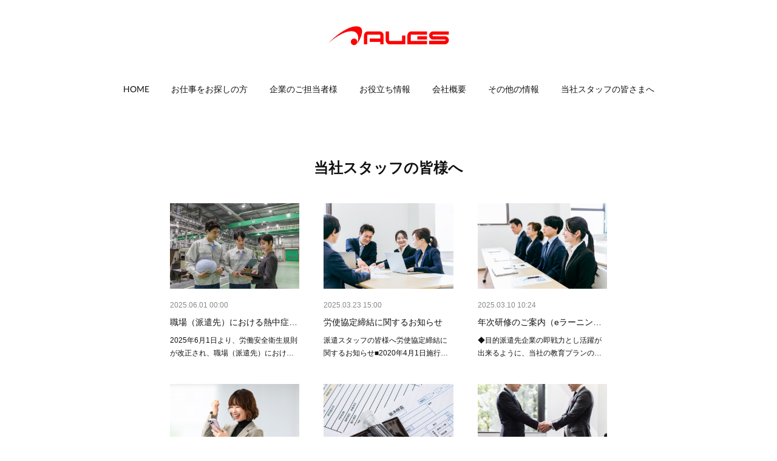

--- FILE ---
content_type: text/html; charset=utf-8
request_url: https://www.ales.co.jp/posts/categories/1545061
body_size: 25352
content:
<!doctype html>

            <html lang="ja" data-reactroot=""><head><meta charSet="UTF-8"/><meta http-equiv="X-UA-Compatible" content="IE=edge"/><meta name="viewport" content="width=device-width,user-scalable=no,initial-scale=1.0,minimum-scale=1.0,maximum-scale=1.0"/><title data-react-helmet="true">当社スタッフの皆様へ | 【公式】株式会社アレス　｜　熊本の人材派遣会社</title><link data-react-helmet="true" rel="canonical" href="https://www.ales.co.jp/posts/categories/1545061"/><link data-react-helmet="true" rel="alternate" type="application/rss+xml" href="https://www.ales.co.jp/rss.xml?categoryId=1545061" title="当社スタッフの皆様へ | 【公式】株式会社アレス　｜　熊本の人材派遣会社"/><link data-react-helmet="true" rel="alternate" type="application/atom+xml" href="https://www.ales.co.jp/atom.xml?categoryId=1545061" title="当社スタッフの皆様へ | 【公式】株式会社アレス　｜　熊本の人材派遣会社"/><meta name="description" content="当社スタッフの皆様への一覧。職場（派遣先）における熱中症対策について - 2025年6月1日より、労働安全衛生規則が改正され、職場（派遣先）における熱中症対策が強化されます。◆対象となる作業「WBGT値28度以上、または気温31度以上の環境下で、連続1時間以上、または1日4時間を超えて実施」が見込まれる作業WBGTとは、気温・湿度・輻射熱・気流などを総合的に評価した暑さ指数です。 詳しくは下記のリンクをご覧ください。 https://www.wbgt.env.go.jp/wbgt_data.php対象の派遣先でご就業いただいているスタッフの皆さまは、派遣先より下記の内容が周知されます。①	報告先や緊急搬送先の連絡網②	熱中症の重篤化を防ぐための応急処置の手順そこで、派遣スタッフの皆さまへ以下のご協力をお願いいたします。１．熱中症のおそれがある作業者を見つけた場合、速やかに報告先の担当者に連絡してください。熱中症が疑われる《症状の例》ふらつき、失神、痙攣、ぼーっとしている、 生あくび、大量の発汗、返事がおかしい等、普段と様子が異なる場合２．重篤化を防ぐための措置（応急処置）を実施派遣先の手順に従い、担当者の指示を受けて迅速な対応をお願いします。 ３．自分自身が熱中症かな？と思った時は決して無理をせず、すぐに周りの方や報告先の担当者に申し出てください。 早期発見や迅速な応急処置は、自身や同じ職場で働く人たちを熱中症の重篤化から守るために非常に大切な対応です。 皆さまのご理解とご協力を何卒よろしくお願い申し上げます。"/><meta property="fb:app_id" content="522776621188656"/><meta property="og:url" content="https://www.ales.co.jp/posts/categories/1545061"/><meta property="og:type" content="website"/><meta property="og:title" content="当社スタッフの皆様へ"/><meta property="og:description" content="当社スタッフの皆様への一覧。職場（派遣先）における熱中症対策について - 2025年6月1日より、労働安全衛生規則が改正され、職場（派遣先）における熱中症対策が強化されます。◆対象となる作業「WBGT値28度以上、または気温31度以上の環境下で、連続1時間以上、または1日4時間を超えて実施」が見込まれる作業WBGTとは、気温・湿度・輻射熱・気流などを総合的に評価した暑さ指数です。 詳しくは下記のリンクをご覧ください。 https://www.wbgt.env.go.jp/wbgt_data.php対象の派遣先でご就業いただいているスタッフの皆さまは、派遣先より下記の内容が周知されます。①	報告先や緊急搬送先の連絡網②	熱中症の重篤化を防ぐための応急処置の手順そこで、派遣スタッフの皆さまへ以下のご協力をお願いいたします。１．熱中症のおそれがある作業者を見つけた場合、速やかに報告先の担当者に連絡してください。熱中症が疑われる《症状の例》ふらつき、失神、痙攣、ぼーっとしている、 生あくび、大量の発汗、返事がおかしい等、普段と様子が異なる場合２．重篤化を防ぐための措置（応急処置）を実施派遣先の手順に従い、担当者の指示を受けて迅速な対応をお願いします。 ３．自分自身が熱中症かな？と思った時は決して無理をせず、すぐに周りの方や報告先の担当者に申し出てください。 早期発見や迅速な応急処置は、自身や同じ職場で働く人たちを熱中症の重篤化から守るために非常に大切な対応です。 皆さまのご理解とご協力を何卒よろしくお願い申し上げます。"/><meta property="og:image" content="https://cdn.amebaowndme.com/madrid-prd/madrid-web/images/sites/564263/b46dd2b12fbecd0806d0a14096e97e81_17c0428d898ad1db096987432f9ed377.jpg"/><meta property="og:site_name" content="【公式】株式会社アレス　｜　熊本の人材派遣会社"/><meta property="og:locale" content="ja_JP"/><meta name="twitter:card" content="summary"/><meta name="twitter:site" content="@amebaownd"/><meta name="twitter:title" content="当社スタッフの皆様へ | 【公式】株式会社アレス　｜　熊本の人材派遣会社"/><meta name="twitter:description" content="当社スタッフの皆様への一覧。職場（派遣先）における熱中症対策について - 2025年6月1日より、労働安全衛生規則が改正され、職場（派遣先）における熱中症対策が強化されます。◆対象となる作業「WBGT値28度以上、または気温31度以上の環境下で、連続1時間以上、または1日4時間を超えて実施」が見込まれる作業WBGTとは、気温・湿度・輻射熱・気流などを総合的に評価した暑さ指数です。 詳しくは下記のリンクをご覧ください。 https://www.wbgt.env.go.jp/wbgt_data.php対象の派遣先でご就業いただいているスタッフの皆さまは、派遣先より下記の内容が周知されます。①	報告先や緊急搬送先の連絡網②	熱中症の重篤化を防ぐための応急処置の手順そこで、派遣スタッフの皆さまへ以下のご協力をお願いいたします。１．熱中症のおそれがある作業者を見つけた場合、速やかに報告先の担当者に連絡してください。熱中症が疑われる《症状の例》ふらつき、失神、痙攣、ぼーっとしている、 生あくび、大量の発汗、返事がおかしい等、普段と様子が異なる場合２．重篤化を防ぐための措置（応急処置）を実施派遣先の手順に従い、担当者の指示を受けて迅速な対応をお願いします。 ３．自分自身が熱中症かな？と思った時は決して無理をせず、すぐに周りの方や報告先の担当者に申し出てください。 早期発見や迅速な応急処置は、自身や同じ職場で働く人たちを熱中症の重篤化から守るために非常に大切な対応です。 皆さまのご理解とご協力を何卒よろしくお願い申し上げます。"/><meta name="twitter:image" content="https://cdn.amebaowndme.com/madrid-prd/madrid-web/images/sites/564263/b46dd2b12fbecd0806d0a14096e97e81_17c0428d898ad1db096987432f9ed377.jpg"/><link rel="alternate" type="application/rss+xml" title="【公式】株式会社アレス　｜　熊本の人材派遣会社" href="https://www.ales.co.jp/rss.xml"/><link rel="alternate" type="application/atom+xml" title="【公式】株式会社アレス　｜　熊本の人材派遣会社" href="https://www.ales.co.jp/atom.xml"/><link rel="sitemap" type="application/xml" title="Sitemap" href="/sitemap.xml"/><link href="https://static.amebaowndme.com/madrid-frontend/css/user.min-a66be375c.css" rel="stylesheet" type="text/css"/><link href="https://static.amebaowndme.com/madrid-frontend/css/belle/index.min-a66be375c.css" rel="stylesheet" type="text/css"/><link rel="icon" href="https://cdn.amebaowndme.com/madrid-prd/madrid-web/images/sites/564263/7eba102f5cb0196f9e09ca2be08b949b_0a66b8efecb80493710e8ce92ebcdc06.png?width=32&amp;height=32"/><link rel="apple-touch-icon" href="https://cdn.amebaowndme.com/madrid-prd/madrid-web/images/sites/564263/7eba102f5cb0196f9e09ca2be08b949b_0a66b8efecb80493710e8ce92ebcdc06.png?width=180&amp;height=180"/><style id="site-colors" charSet="UTF-8">.u-nav-clr {
  color: #111111;
}
.u-nav-bdr-clr {
  border-color: #111111;
}
.u-nav-bg-clr {
  background-color: #eeeeee;
}
.u-nav-bg-bdr-clr {
  border-color: #eeeeee;
}
.u-site-clr {
  color: ;
}
.u-base-bg-clr {
  background-color: #ffffff;
}
.u-btn-clr {
  color: #ff0512;
}
.u-btn-clr:hover,
.u-btn-clr--active {
  color: rgba(255,5,18, 0.7);
}
.u-btn-clr--disabled,
.u-btn-clr:disabled {
  color: rgba(255,5,18, 0.5);
}
.u-btn-bdr-clr {
  border-color: #f00707;
}
.u-btn-bdr-clr:hover,
.u-btn-bdr-clr--active {
  border-color: rgba(240,7,7, 0.7);
}
.u-btn-bdr-clr--disabled,
.u-btn-bdr-clr:disabled {
  border-color: rgba(240,7,7, 0.5);
}
.u-btn-bg-clr {
  background-color: #f00707;
}
.u-btn-bg-clr:hover,
.u-btn-bg-clr--active {
  background-color: rgba(240,7,7, 0.7);
}
.u-btn-bg-clr--disabled,
.u-btn-bg-clr:disabled {
  background-color: rgba(240,7,7, 0.5);
}
.u-txt-clr {
  color: #111111;
}
.u-txt-clr--lv1 {
  color: rgba(17,17,17, 0.7);
}
.u-txt-clr--lv2 {
  color: rgba(17,17,17, 0.5);
}
.u-txt-clr--lv3 {
  color: rgba(17,17,17, 0.3);
}
.u-txt-bg-clr {
  background-color: #e7e7e7;
}
.u-lnk-clr,
.u-clr-area a {
  color: #7193eb;
}
.u-lnk-clr:visited,
.u-clr-area a:visited {
  color: rgba(113,147,235, 0.7);
}
.u-lnk-clr:hover,
.u-clr-area a:hover {
  color: rgba(113,147,235, 0.5);
}
.u-ttl-blk-clr {
  color: #111111;
}
.u-ttl-blk-bdr-clr {
  border-color: #111111;
}
.u-ttl-blk-bdr-clr--lv1 {
  border-color: #cfcfcf;
}
.u-bdr-clr {
  border-color: #e6e6e6;
}
.u-acnt-bdr-clr {
  border-color: #b35119;
}
.u-acnt-bg-clr {
  background-color: #b35119;
}
body {
  background-color: #ffffff;
}
blockquote {
  color: rgba(17,17,17, 0.7);
  border-left-color: #e6e6e6;
};</style><style id="user-css" charSet="UTF-8">;</style><style media="screen and (max-width: 800px)" id="user-sp-css" charSet="UTF-8">/**
 * @media (max-width: 800px)
 * 画面幅が800px以下のスマートフォン、タブレット用のCSSを記述してください。
 */
/*
.btn__item {
  border-radius: 24px;
}
*/;</style><script>
              (function(i,s,o,g,r,a,m){i['GoogleAnalyticsObject']=r;i[r]=i[r]||function(){
              (i[r].q=i[r].q||[]).push(arguments)},i[r].l=1*new Date();a=s.createElement(o),
              m=s.getElementsByTagName(o)[0];a.async=1;a.src=g;m.parentNode.insertBefore(a,m)
              })(window,document,'script','//www.google-analytics.com/analytics.js','ga');
            </script></head><body id="mdrd-a66be375c" class="u-txt-clr u-base-bg-clr theme-belle plan-premium hide-owndbar "><noscript><iframe src="//www.googletagmanager.com/ns.html?id=GTM-PXK9MM" height="0" width="0" style="display:none;visibility:hidden"></iframe></noscript><script>
            (function(w,d,s,l,i){w[l]=w[l]||[];w[l].push({'gtm.start':
            new Date().getTime(),event:'gtm.js'});var f=d.getElementsByTagName(s)[0],
            j=d.createElement(s),dl=l!='dataLayer'?'&l='+l:'';j.async=true;j.src=
            '//www.googletagmanager.com/gtm.js?id='+i+dl;f.parentNode.insertBefore(j,f);
            })(window,document, 'script', 'dataLayer', 'GTM-PXK9MM');
            </script><div id="content"><div class="page " data-reactroot=""><div class="page__outer"><div class="page__inner u-base-bg-clr"><header class="page__header header"><div class="header__inner u-nav-bg-bdr-clr"><div class="site-icon"><div><img alt=""/></div></div><nav role="navigation" class="header__nav global-nav js-nav-overflow-criterion "><ul class="global-nav__list u-base-bg-clr u-nav-bg-bdr-clr "><li role="button" class="global-nav__item u-nav-bg-bdr-clr js-nav-item "><a target="" class="u-nav-clr u-font u-nav-bdr-clr" href="/">HOME</a></li><li role="button" class="global-nav__item u-nav-bg-bdr-clr js-nav-item "><a target="" class="u-nav-clr u-font u-nav-bdr-clr" href="/pages/2341579/page_201810240933">お仕事をお探しの方</a></li><li role="button" class="global-nav__item u-nav-bg-bdr-clr js-nav-item "><a target="" class="u-nav-clr u-font u-nav-bdr-clr" href="/pages/2319911/page_201810121147">企業のご担当者様</a></li><li role="button" class="global-nav__item u-nav-bg-bdr-clr js-nav-item "><a target="" class="u-nav-clr u-font u-nav-bdr-clr" href="/pages/2419799/page_201811290942">お役立ち情報</a></li><li role="button" class="global-nav__item u-nav-bg-bdr-clr js-nav-item "><a target="" class="u-nav-clr u-font u-nav-bdr-clr" href="/pages/2319905/page_201602191746">会社概要</a></li><li role="button" class="global-nav__item u-nav-bg-bdr-clr js-nav-item "><a target="" class="u-nav-clr u-font u-nav-bdr-clr" href="/pages/2338547/page_201810221900">その他の情報</a></li><li role="button" class="global-nav__item u-nav-bg-bdr-clr js-nav-item "><a target="" class="u-nav-clr u-font u-nav-bdr-clr" href="/pages/3436675/blog">当社スタッフの皆さまへ</a></li></ul></nav><button class="header__icon icon icon--menu2 u-nav-clr"></button></div></header><div><div class="page__main-outer"><div role="main" class="page__main page__main--category "><div class="grid grid--l"><div class="col1-1 col1-1--gtr-l column"><div class="block__outer"><div><div class="heading-lv1 u-font"><h1 class="heading-lv1__text u-bdr-clr"><span class="u-ttl-blk-clr u-acnt-bdr-clr">当社スタッフの皆様へ</span></h1></div></div></div></div></div><div class="grid grid--l"><div class="col1-1 col1-1--gtr-l column"><div class="block__outer"><div class="blog-list blog-list--main blog-list--grid blog-list--recent"><article class="blog-item--index0 blog-list__item blog-item"><div class="blog-item__inner"><div class="blog-item__img"><div><div><img alt=""/></div></div></div><div class="blog-item__body blog-body"><div class="blog-body__date-outer"><a class="blog-body__date u-txt-clr u-txt-clr--lv2" href="/posts/57147060?categoryIds=1545061"><time class="" dateTime="2025-06-01T00:00:41Z">2025.06.01 00:00</time></a></div><div class="blog-body__title"><h3 class="blog-body-title__text"><div><a class="u-txt-clr" href="/posts/57147060?categoryIds=1545061">職場（派遣先）における熱中症対策について</a></div></h3></div><div><p class="blog-body__text"><a class="u-txt-clr" href="/posts/57147060?categoryIds=1545061">2025年6月1日より、労働安全衛生規則が改正され、職場（派遣先）における熱中症対策が強化されます。◆対象となる作業「WBGT値28度以上、または気温31度以上の環境下で、連続1時間以上、または1日4時間を超えて実施」が見込まれる作業WBGTとは、気温・湿度・輻射熱・気流などを総...</a></p></div></div></div></article><article class="blog-item--index1 blog-list__item blog-item"><div class="blog-item__inner"><div class="blog-item__img"><div><div><img alt=""/></div></div></div><div class="blog-item__body blog-body"><div class="blog-body__date-outer"><a class="blog-body__date u-txt-clr u-txt-clr--lv2" href="/posts/45642030?categoryIds=1545061"><time class="" dateTime="2025-03-23T15:00:52Z">2025.03.23 15:00</time></a></div><div class="blog-body__title"><h3 class="blog-body-title__text"><div><a class="u-txt-clr" href="/posts/45642030?categoryIds=1545061">労使協定締結に関するお知らせ</a></div></h3></div><div><p class="blog-body__text"><a class="u-txt-clr" href="/posts/45642030?categoryIds=1545061">派遣スタッフの皆様へ労使協定締結に関するお知らせ■2020年4月1日施行　労働者派遣法改正内容雇用形態に関わらない公正な待遇の確保を目的として、労働者派遣法が改正されました。改正労働者派遣法により、派遣元事業主は、「派遣先均等・均衡方式」、「労使協定方式」のいずれかの待遇決定方式...</a></p></div></div></div></article><article class="blog-item--index2 blog-list__item blog-item"><div class="blog-item__inner"><div class="blog-item__img"><div><div><img alt=""/></div></div></div><div class="blog-item__body blog-body"><div class="blog-body__date-outer"><a class="blog-body__date u-txt-clr u-txt-clr--lv2" href="/posts/45123701?categoryIds=1545061"><time class="" dateTime="2025-03-10T10:24:50Z">2025.03.10 10:24</time></a></div><div class="blog-body__title"><h3 class="blog-body-title__text"><div><a class="u-txt-clr" href="/posts/45123701?categoryIds=1545061">年次研修のご案内（eラーニング）</a></div></h3></div><div><p class="blog-body__text"><a class="u-txt-clr" href="/posts/45123701?categoryIds=1545061">◆目的派遣先企業の即戦力とし活躍が出来るように、当社の教育プランの一貫である教育研修動画「eラーニング」を受講して頂き、スキルアップを目指して頂くことを望んでおります。是非この機会に皆さんのスキルアップのためにもご受講いただくようお願いいたします。◆受講対象となる方2025年3月...</a></p></div></div></div></article><article class="blog-item--index3 blog-list__item blog-item"><div class="blog-item__inner"><div class="blog-item__img"><div><div><img alt=""/></div></div></div><div class="blog-item__body blog-body"><div class="blog-body__date-outer"><a class="blog-body__date u-txt-clr u-txt-clr--lv2" href="/posts/56379569?categoryIds=1545061"><time class="" dateTime="2024-12-31T15:00:15Z">2024.12.31 15:00</time></a></div><div class="blog-body__title"><h3 class="blog-body-title__text"><div><a class="u-txt-clr" href="/posts/56379569?categoryIds=1545061">給与前払い利用申し込みについて</a></div></h3></div><div><p class="blog-body__text"><a class="u-txt-clr" href="/posts/56379569?categoryIds=1545061">給与前払いの利用を希望される場合は、最下部「申し込み」からお申込みをお願いします。利用設定が完了しましたら、ID・初期パスワードなどのアカウント情報を担当より改めてご連絡いたします。</a></p></div></div></div></article><article class="blog-item--index4 blog-list__item blog-item"><div class="blog-item__inner"><div class="blog-item__img"><div><div><img alt=""/></div></div></div><div class="blog-item__body blog-body"><div class="blog-body__date-outer"><a class="blog-body__date u-txt-clr u-txt-clr--lv2" href="/posts/26882775?categoryIds=1545061"><time class="" dateTime="2024-12-29T15:00:35Z">2024.12.29 15:00</time></a></div><div class="blog-body__title"><h3 class="blog-body-title__text"><div><a class="u-txt-clr" href="/posts/26882775?categoryIds=1545061">健康診断受診のご案内</a></div></h3></div><div><p class="blog-body__text"><a class="u-txt-clr" href="/posts/26882775?categoryIds=1545061">定期健康診断の時期となりましので、下記をご確認のうえ、健康診断を受診下さいますようお願い申し上げます。※本年度（今年4月から来年3月まで）に、派遣先で実施される健康診断を既に受診された方もしくは受診予定のある方は対象外となります◆受診期間令和7年1月1日～令和7年3月31日迄※就...</a></p></div></div></div></article><article class="blog-item--index5 blog-list__item blog-item"><div class="blog-item__inner"><div class="blog-item__img"><div><div><img alt=""/></div></div></div><div class="blog-item__body blog-body"><div class="blog-body__date-outer"><a class="blog-body__date u-txt-clr u-txt-clr--lv2" href="/posts/7546675?categoryIds=1545061"><time class="" dateTime="2024-12-28T15:00:56Z">2024.12.28 15:00</time></a></div><div class="blog-body__title"><h3 class="blog-body-title__text"><div><a class="u-txt-clr" href="/posts/7546675?categoryIds=1545061">弊社労働者代表者決定のお知らせ</a></div></h3></div><div><p class="blog-body__text"><a class="u-txt-clr" href="/posts/7546675?categoryIds=1545061">令和6年12月29日当社スタッフ各位株式会社アレス管理部 弊社労働者代表者決定のお知らせ  株式会社アレスでは、令和7年1月1日から令和7年12月31日迄の1年間に、下記の締結等手続きされる際の従業員過半数代表として、下記の方が選任されましたのでお知らせします。記 ■従業員過半数...</a></p></div></div></div></article><article class="blog-item--index6 blog-list__item blog-item"><div class="blog-item__inner"><div class="blog-item__img"><div><div><img alt=""/></div></div></div><div class="blog-item__body blog-body"><div class="blog-body__date-outer"><a class="blog-body__date u-txt-clr u-txt-clr--lv2" href="/posts/7421957?categoryIds=1545061"><time class="" dateTime="2024-12-24T15:00:57Z">2024.12.24 15:00</time></a></div><div class="blog-body__title"><h3 class="blog-body-title__text"><div><a class="u-txt-clr" href="/posts/7421957?categoryIds=1545061">弊社労働者代表選出について②</a></div></h3></div><div><p class="blog-body__text"><a class="u-txt-clr" href="/posts/7421957?categoryIds=1545061"> この度、弊社の従業員より労働者代表者への立候補がありましたのでお知らせします。※公募要項については《弊社労働者代表選出について①》をご確認ください。</a></p></div></div></div></article><article class="blog-item--index7 blog-list__item blog-item"><div class="blog-item__inner"><div class="blog-item__img"><div><div><img alt=""/></div></div></div><div class="blog-item__body blog-body"><div class="blog-body__date-outer"><a class="blog-body__date u-txt-clr u-txt-clr--lv2" href="/posts/11888612?categoryIds=1545061"><time class="" dateTime="2024-12-18T15:00:01Z">2024.12.18 15:00</time></a></div><div class="blog-body__title"><h3 class="blog-body-title__text"><div><a class="u-txt-clr" href="/posts/11888612?categoryIds=1545061">弊社労働者代表選出について①</a></div></h3></div><div><p class="blog-body__text"><a class="u-txt-clr" href="/posts/11888612?categoryIds=1545061">労働基準法により会社が就業規則を作成・変更する時や会社と労働者の間で協定を締結する際には、労働者の意見聴取や行政機関への届出等の手続きが必要です。弊社が今回選出する労働者代表は、下記の労使協定につき、弊社側との締結手続きにあたります。■対象となる労使協定1.時間外労働・休日労働に...</a></p></div></div></div></article><article class="blog-item--index8 blog-list__item blog-item"><div class="blog-item__inner"><div class="blog-item__img"><div><div><img alt=""/></div></div></div><div class="blog-item__body blog-body"><div class="blog-body__date-outer"><a class="blog-body__date u-txt-clr u-txt-clr--lv2" href="/posts/16539480?categoryIds=1545061"><time class="" dateTime="2021-04-09T15:00:44Z">2021.04.09 15:00</time></a></div><div class="blog-body__title"><h3 class="blog-body-title__text"><div><a class="u-txt-clr" href="/posts/16539480?categoryIds=1545061">『病児・病後児保育』支援サービス</a></div></h3></div></div></div></article><article class="blog-item--index9 blog-list__item blog-item"><div class="blog-item__inner"><div class="blog-item__img"><div><div><img alt=""/></div></div></div><div class="blog-item__body blog-body"><div class="blog-body__date-outer"><a class="blog-body__date u-txt-clr u-txt-clr--lv2" href="/posts/8162033?categoryIds=1545061"><time class="" dateTime="2020-08-08T01:21:49Z">2020.08.08 01:21</time></a></div><div class="blog-body__title"><h3 class="blog-body-title__text"><div><a class="u-txt-clr" href="/posts/8162033?categoryIds=1545061">有給休暇について</a></div></h3></div><div><p class="blog-body__text"><a class="u-txt-clr" href="/posts/8162033?categoryIds=1545061">《時間単位での有給休暇取得が可能となりました》年次有給休暇は、お仕事を開始した日から6ヶ月間継続して勤務した時点で、契約内容に応じて所定の日数が付与されます。またその後は継続勤務1年ごとに、所定の日数が付与されます。有給休暇を取得する場合は、下記フォームより期日までに有給休暇申請...</a></p></div></div></div></article><article class="blog-item--index10 blog-list__item blog-item"><div class="blog-item__inner"><div class="blog-item__img"><div><div><img alt=""/></div></div></div><div class="blog-item__body blog-body"><div class="blog-body__date-outer"><a class="blog-body__date u-txt-clr u-txt-clr--lv2" href="/posts/7845886?categoryIds=1545061"><time class="" dateTime="2020-03-02T03:41:49Z">2020.03.02 03:41</time></a></div><div class="blog-body__title"><h3 class="blog-body-title__text"><div><a class="u-txt-clr" href="/posts/7845886?categoryIds=1545061">新型コロナウイルス感染症対策～消毒液の無料配布</a></div></h3></div><div><p class="blog-body__text"><a class="u-txt-clr" href="/posts/7845886?categoryIds=1545061">～新型コロナウイルス感染症対策の消毒液の配布について～　現在、市場ではマスクや消毒液が不足し、購入できなき状況が続いてることと思われます。購入が困難な状況をふまえ、弊社では当面の対策としまして、会社で消毒液を購入し、皆さまに消毒液を無料で配布することとしました。数に限りも御座いま...</a></p></div></div></div></article><article class="blog-item--index11 blog-list__item blog-item"><div class="blog-item__inner"><div class="blog-item__img"><div><div><img alt=""/></div></div></div><div class="blog-item__body blog-body"><div class="blog-body__date-outer"><a class="blog-body__date u-txt-clr u-txt-clr--lv2" href="/posts/7844883?categoryIds=1545061"><time class="" dateTime="2020-02-26T23:51:00Z">2020.02.26 23:51</time></a></div><div class="blog-body__title"><h3 class="blog-body-title__text"><div><a class="u-txt-clr" href="/posts/7844883?categoryIds=1545061">派遣スタッフの皆様へのお願い</a></div></h3></div><div><p class="blog-body__text"><a class="u-txt-clr" href="/posts/7844883?categoryIds=1545061">連日、報道されております新型コロナウイルス感染症について、令和2年2月25日、厚生労働大臣が下記の通り「新型コロナウイルス感染症対策の基本方針」を示しましたので、改めて、アレスでご就業中の派遣スタッフの皆様へご連絡いたします。「新型コロナウイルス感染症対策の基本方針」（新型コロナ...</a></p></div></div></div></article></div><div><div class="pagination pagination--type02"><ul class="pagination__list"><li class="pagination__item pagination__item--first "><a class="u-txt-clr" href="/posts/categories/1545061/page/1?type=grid"><span aria-hidden="true" class="icon icon--disclosure-double-l2"></span></a></li><li class="pagination__item pagination__item--prev pagination__item--hide"><a class="u-txt-clr" href="/posts/categories/1545061/page/-1?type=grid"><span aria-hidden="true" class="icon icon--disclosure-l2"></span></a></li><li class="pagination__item pagination__item--next pagination__item--hide"><a class="u-txt-clr" href="/posts/categories/1545061/page/1?type=grid"><span aria-hidden="true" class="icon icon--disclosure-r2"></span></a></li><li class="pagination__item pagination__item--last "><a class="u-txt-clr" href="/posts/categories/1545061/page/undefined?type=grid"><span aria-hidden="true" class="icon icon--disclosure-double-r2"></span></a></li></ul></div></div></div></div></div></div></div></div><footer role="contentinfo" class="page__footer footer" style="opacity:1 !important;visibility:visible !important;text-indent:0 !important;overflow:visible !important;position:static !important"><div class="footer__inner u-bdr-clr " style="opacity:1 !important;visibility:visible !important;text-indent:0 !important;overflow:visible !important;display:block !important;transform:none !important"><div class="footer__item u-bdr-clr" style="opacity:1 !important;visibility:visible !important;text-indent:0 !important;overflow:visible !important;display:block !important;transform:none !important"><p class="footer__copyright u-font"><small class="u-txt-clr u-txt-clr--lv2 u-font" style="color:rgba(17,17,17, 0.5) !important">Copyright © <!-- -->2025<!-- --> <!-- -->【公式】株式会社アレス　｜　熊本の人材派遣会社<!-- -->.</small></p></div></div></footer></div></div><div class="toast"></div></div></div><script charSet="UTF-8">window.mdrdEnv="prd";</script><script charSet="UTF-8">window.INITIAL_STATE={"authenticate":{"authCheckCompleted":false,"isAuthorized":false},"blogPostReblogs":{},"category":{"1545061":{"fetching":false,"loaded":true,"meta":{"code":200},"data":{"id":"1545061","siteId":"564263","label":"当社スタッフの皆様へ","publishedCount":17,"createdAt":"2018-10-24T04:33:12Z","updatedAt":"2025-10-29T00:39:19Z"},"status":"success"}},"currentSite":{"fetching":false,"status":null,"site":{}},"shopCategory":{},"categories":{},"notifications":{},"page":{},"paginationTitle":{},"postArchives":{},"postComments":{"submitting":false,"postStatus":null},"postDetail":{},"postList":{"postList-limit:12-page:1-siteId:564263-categoryIds:1545061":{"fetching":false,"loaded":true,"meta":{"code":200,"pagination":{"total":17,"offset":0,"limit":12,"cursors":{"after":"bGltaXQ9MTImb2Zmc2V0PTEy","before":""},"page":1}},"data":[{"id":"57147060","userId":"724126","siteId":"564263","status":"publish","title":"職場（派遣先）における熱中症対策について","contents":[{"type":"image","fit":true,"scale":1,"align":"","url":"https:\u002F\u002Fcdn.amebaowndme.com\u002Fmadrid-prd\u002Fmadrid-web\u002Fimages\u002Fsites\u002F564263\u002Fb46dd2b12fbecd0806d0a14096e97e81_17c0428d898ad1db096987432f9ed377.jpg","link":"","width":1920,"height":1281,"target":"_self"},{"type":"text","format":"html","value":"\u003Cp class=\"\"\u003E2025年6月1日より、労働安全衛生規則が改正され、職場（派遣先）における熱中症対策が強化されます。\u003C\u002Fp\u003E\u003Cp class=\"\"\u003E\u003Cbr\u003E\u003C\u002Fp\u003E\u003Ch4 class=\"\"\u003E◆対象となる作業\u003C\u002Fh4\u003E\u003Cp class=\"\"\u003E「WBGT値28度以上、または気温31度以上の環境下で、連続1時間以上、または1日4時間を超えて実施」が見込まれる作業\u003C\u002Fp\u003E\u003Cp\u003E\u003Cbr\u003E\u003C\u002Fp\u003E\u003Cp\u003EWBGTとは、気温・湿度・輻射熱・気流などを総合的に評価した暑さ指数です。 詳しくは下記のリンクをご覧ください。 \u003C\u002Fp\u003E\u003Cp\u003E\u003Ca href=\"https:\u002F\u002Fwww.wbgt.env.go.jp\u002Fwbgt_data.php\" class=\"u-lnk-clr\"\u003Ehttps:\u002F\u002Fwww.wbgt.env.go.jp\u002Fwbgt_data.php\u003C\u002Fa\u003E\u003C\u002Fp\u003E\u003Cp\u003E\u003Cbr\u003E\u003C\u002Fp\u003E\u003Cp class=\"\"\u003E対象の派遣先でご就業いただいているスタッフの皆さまは、派遣先より下記の内容が周知されます。\u003C\u002Fp\u003E\u003Cp\u003E①\t報告先や緊急搬送先の連絡網\u003C\u002Fp\u003E\u003Cp\u003E②\t熱中症の重篤化を防ぐための応急処置の手順\u003C\u002Fp\u003E\u003Cp\u003E\u003Cbr\u003E\u003C\u002Fp\u003E\u003Cp\u003Eそこで、派遣スタッフの皆さまへ以下のご協力をお願いいたします。\u003C\u002Fp\u003E\u003Cp\u003E１．熱中症のおそれがある作業者を見つけた場合、速やかに報告先の担当者に連絡してください。熱中症が疑われる\u003C\u002Fp\u003E\u003Cp\u003E《症状の例》ふらつき、失神、痙攣、ぼーっとしている、 生あくび、大量の発汗、返事がおかしい等、普段と様子が異なる場合\u003C\u002Fp\u003E\u003Cp\u003E２．重篤化を防ぐための措置（応急処置）を実施派遣先の手順に従い、担当者の指示を受けて迅速な対応をお願いします。 \u003C\u002Fp\u003E\u003Cp\u003E３．自分自身が熱中症かな？と思った時は決して無理をせず、すぐに周りの方や報告先の担当者に申し出てください。 早期発見や迅速な応急処置は、自身や同じ職場で働く人たちを熱中症の重篤化から守るために非常に大切な対応です。 \u003C\u002Fp\u003E\u003Cp\u003E皆さまのご理解とご協力を何卒よろしくお願い申し上げます。\u003C\u002Fp\u003E"}],"urlPath":"","publishedUrl":"https:\u002F\u002Fwww.ales.co.jp\u002Fposts\u002F57147060","ogpDescription":"","ogpImageUrl":"","contentFiltered":"","viewCount":0,"commentCount":0,"reblogCount":0,"prevBlogPost":{"id":"0","title":"","summary":"","imageUrl":"","publishedAt":"0001-01-01T00:00:00Z"},"nextBlogPost":{"id":"0","title":"","summary":"","imageUrl":"","publishedAt":"0001-01-01T00:00:00Z"},"rebloggedPost":false,"blogCategories":[{"id":"1545061","siteId":"564263","label":"当社スタッフの皆様へ","publishedCount":17,"createdAt":"2018-10-24T04:33:12Z","updatedAt":"2025-10-29T00:39:19Z"},{"id":"4334580","siteId":"564263","label":"お知らせ","publishedCount":12,"createdAt":"2021-03-30T09:54:03Z","updatedAt":"2025-10-29T00:39:19Z"}],"user":{"id":"724126","nickname":"ales","description":"","official":false,"photoUrl":"https:\u002F\u002Fprofile-api.ameba.jp\u002Fv2\u002Fas\u002Fs6c1ffff71d5ed06b444d6ed663a2f87e9e04fcd\u002FprofileImage?cat=300","followingCount":1,"createdAt":"2018-10-12T02:42:53Z","updatedAt":"2025-10-29T00:38:51Z"},"updateUser":{"id":"724126","nickname":"ales","description":"","official":false,"photoUrl":"https:\u002F\u002Fprofile-api.ameba.jp\u002Fv2\u002Fas\u002Fs6c1ffff71d5ed06b444d6ed663a2f87e9e04fcd\u002FprofileImage?cat=300","followingCount":1,"createdAt":"2018-10-12T02:42:53Z","updatedAt":"2025-10-29T00:38:51Z"},"comments":{"pagination":{"total":0,"offset":0,"limit":0,"cursors":{"after":"","before":""}},"data":[]},"publishedAt":"2025-06-01T00:00:41Z","createdAt":"2025-07-26T04:19:52Z","updatedAt":"2025-07-26T04:20:52Z","version":3},{"id":"45642030","userId":"724126","siteId":"564263","status":"publish","title":"労使協定締結に関するお知らせ","contents":[{"type":"image","fit":true,"scale":1,"align":"","url":"https:\u002F\u002Fcdn.amebaowndme.com\u002Fmadrid-prd\u002Fmadrid-web\u002Fimages\u002Fsites\u002F564263\u002F61e31c258ee9e96b510f63e62abd5a4f_590b1dcaaa4740e85796e7a93f69f44a.jpg","link":"","width":1920,"height":1280,"target":"_self"},{"type":"text","format":"html","value":"\u003Ch3 style=\"text-align: left;\" class=\"\"\u003E派遣スタッフの皆様へ\u003C\u002Fh3\u003E\u003Ch3 style=\"text-align: center;\" class=\"\"\u003E\u003Cbr\u003E労使協定締結に関するお知らせ\u003C\u002Fh3\u003E\u003Ch3 style=\"text-align: left;\" class=\"\"\u003E\u003Cbr\u003E■2020年4月1日施行　労働者派遣法改正内容\u003Cbr\u003E雇用形態に関わらない公正な待遇の確保を目的として、労働者派遣法が改正されました。\u003Cbr\u003E改正労働者派遣法により、派遣元事業主は、「派遣先均等・均衡方式」、「労使協定方式」のいずれかの待遇決定方式により派遣労働者の待遇を確保することとされました。\u003Cbr\u003Eこのうち、「労使協定方式」については、「同種の業務に従事する一般労働者の賃金」と同等以上であることが要件となっています。\u003C\u002Fh3\u003E\u003Ch3 style=\"text-align: left;\"\u003E\u003Cbr\u003E詳細は厚生労働省のホームページに掲載されているリーフレットをご確認ください。\u003Ca href=\"https:\u002F\u002Fwww.mhlw.go.jp\u002Fcontent\u002F000497029.pdf\" class=\"u-lnk-clr\"\u003E\u003Cbr\u003Ehttps:\u002F\u002Fwww.mhlw.go.jp\u002Fcontent\u002F000497029.pdf\u003C\u002Fa\u003E\u003C\u002Fh3\u003E\u003Ch3 style=\"text-align: left;\"\u003E\u003Cbr\u003Eなお、弊社は「労使協定方式」により、派遣スタッフの皆さまの賃金及び賃金以外の待遇を決定します。\u003C\u002Fh3\u003E\u003Cp style=\"text-align: left;\"\u003E改定後の当該協定の有効期間は令和7年4月1日～令和8年3月31日までの1年間とする。\u003C\u002Fp\u003E\u003Ch3 style=\"text-align: left;\"\u003E\u003Ca href=\"https:\u002F\u002Fdrive.google.com\u002Ffile\u002Fd\u002F1AfURu084BIdtBybLNTebDgrLvtdgQQ_w\u002Fview?usp=sharing\" class=\"u-lnk-clr\"\u003E「令和7年度　労働者派遣法第30条の4第1項の規定に基づく労使協定」\u003C\u002Fa\u003E\u003C\u002Fh3\u003E\u003Cp\u003E\u003Cbr\u003E\u003C\u002Fp\u003E\u003Ch3 style=\"text-align: right;\"\u003E株式会社 アレス\u003Cbr\u003E\u003C\u002Fh3\u003E"}],"urlPath":"","publishedUrl":"https:\u002F\u002Fwww.ales.co.jp\u002Fposts\u002F45642030","ogpDescription":"","ogpImageUrl":"","contentFiltered":"","viewCount":0,"commentCount":0,"reblogCount":0,"prevBlogPost":{"id":"0","title":"","summary":"","imageUrl":"","publishedAt":"0001-01-01T00:00:00Z"},"nextBlogPost":{"id":"0","title":"","summary":"","imageUrl":"","publishedAt":"0001-01-01T00:00:00Z"},"rebloggedPost":false,"blogCategories":[{"id":"1545061","siteId":"564263","label":"当社スタッフの皆様へ","publishedCount":17,"createdAt":"2018-10-24T04:33:12Z","updatedAt":"2025-10-29T00:39:19Z"},{"id":"4334580","siteId":"564263","label":"お知らせ","publishedCount":12,"createdAt":"2021-03-30T09:54:03Z","updatedAt":"2025-10-29T00:39:19Z"}],"user":{"id":"724126","nickname":"ales","description":"","official":false,"photoUrl":"https:\u002F\u002Fprofile-api.ameba.jp\u002Fv2\u002Fas\u002Fs6c1ffff71d5ed06b444d6ed663a2f87e9e04fcd\u002FprofileImage?cat=300","followingCount":1,"createdAt":"2018-10-12T02:42:53Z","updatedAt":"2025-10-29T00:38:51Z"},"updateUser":{"id":"724126","nickname":"ales","description":"","official":false,"photoUrl":"https:\u002F\u002Fprofile-api.ameba.jp\u002Fv2\u002Fas\u002Fs6c1ffff71d5ed06b444d6ed663a2f87e9e04fcd\u002FprofileImage?cat=300","followingCount":1,"createdAt":"2018-10-12T02:42:53Z","updatedAt":"2025-10-29T00:38:51Z"},"comments":{"pagination":{"total":0,"offset":0,"limit":0,"cursors":{"after":"","before":""}},"data":[]},"publishedAt":"2025-03-23T15:00:52Z","createdAt":"2023-07-12T05:52:48Z","updatedAt":"2025-07-26T04:30:20Z","version":17},{"id":"45123701","userId":"724126","siteId":"564263","status":"publish","title":"年次研修のご案内（eラーニング）","contents":[{"type":"image","fit":true,"scale":1,"align":"","url":"https:\u002F\u002Fcdn.amebaowndme.com\u002Fmadrid-prd\u002Fmadrid-web\u002Fimages\u002Fsites\u002F564263\u002Ffc510507e62af1d9048dbc663ac89b1b_d318459c4453ac6e4f69507c6adde4a5.jpg","link":"","width":1920,"height":1280,"target":"_self"},{"type":"text","format":"html","value":"\u003Ch2\u003E◆目的\u003Cbr\u003E\u003Cp\u003E派遣先企業の即戦力とし活躍が出来るように、当社の教育プランの一貫である教育研修動画「eラーニング」を受講して頂き、スキルアップを目指して頂くことを望んでおります。\u003C\u002Fp\u003E\u003Cp\u003E是非この機会に皆さんのスキルアップのためにもご受講いただくようお願いいたします。\u003C\u002Fp\u003E\u003C\u002Fh2\u003E\u003Cp\u003E\u003Cbr\u003E\u003C\u002Fp\u003E\u003Ch2\u003E◆受講対象となる方\u003C\u002Fh2\u003E\u003Cp\u003E2025年3月31日時点で、アレスにて1年を超えて（見込みも含む）派遣就業されており、4月以降も継続して就業される見込みの方\u003Cbr\u003E\u003C\u002Fp\u003E\u003Cp\u003E\u003Cbr\u003E\u003C\u002Fp\u003E\u003Ch2\u003E◆研修受講方法\u003C\u002Fh2\u003E\u003Cp\u003E「JASSAキャリアカレッジ」によるeラーニングについてご案内いたします。\u003C\u002Fp\u003E\u003Cp\u003E※ご自身のPC、スマートフォン、タブレットでご受講していただきます。\u003C\u002Fp\u003E\u003Cp\u003E※受講費用は無料ですが、通信料は各自でのご負担となります。\u003C\u002Fp\u003E\u003Cp\u003E\u003Cbr\u003E\u003C\u002Fp\u003E\u003Ch2\u003E◆受講可能日時\u003C\u002Fh2\u003E\u003Cdiv\u003E\u003Cp\u003E・e-ラーニングは、深夜時間帯(22時～5時)、および法定休日に受講することはできません。\u003C\u002Fp\u003E\u003Cp\u003E・就業時間中、休憩時間中には受講できません\u003C\u002Fp\u003E\u003Cp\u003E・有給取得日(半休取得日含む)および各種休業日(産前産後、育児、労災、介護など)には受講できません\u003C\u002Fp\u003E\u003Cp\u003E\u003Cbr\u003E\u003C\u002Fp\u003E\u003Ch2\u003E◆受講期間\u003C\u002Fh2\u003E\u003Cp\u003E2025年4月1日12:00～ 2025年5月31日22:00まで\u003C\u002Fp\u003E\u003Cp\u003E※無給での受講も希望されてる方については、2025年６月1日以降も、引き続き受講可能となります。\u003C\u002Fp\u003E\u003Cp\u003E\u003Cbr\u003E\u003C\u002Fp\u003E\u003Ch2\u003E\u003C\u002Fh2\u003E\u003Ch2\u003E◆有給研修時間\u003C\u002Fh2\u003E\u003Cp\u003E現在ご契約の1日の勤務時間が有給研修時間となります。\u003C\u002Fp\u003E\u003Cp\u003E（例）\u003C\u002Fp\u003E\u003Cp\u003Eフルタイムの方・・・8時間分\u003C\u002Fp\u003E\u003Cp\u003E短時間勤務の方・・・契約勤務時間分\u003C\u002Fp\u003E\u003Cp\u003E\u003Cbr\u003E\u003C\u002Fp\u003E\u003Ch2\u003E◆有給による受講について\u003C\u002Fh2\u003E\u003C\u002Fdiv\u003E\u003Cp\u003E当社では、「受講期間」内かつ「有給研修時間」を上限として、有給での研修としております。\u003C\u002Fp\u003E\u003Cp\u003Eよって、期間内に受講終了の確認が出来ましたら、実績に応じて給与を支給いたします。\u003C\u002Fp\u003E\u003Cp\u003Eなお、無給での受講も希望されてる方については、上記2点を超える受講についても制限なく受講可能です。\u003C\u002Fp\u003E\u003Cp\u003E皆さんのスキルアップのためにも、是非受講ください。\u003C\u002Fp\u003E\u003Cp\u003E\u003Cbr\u003E\u003C\u002Fp\u003E\u003Ch2\u003E◆研修内容\u003C\u002Fh2\u003E\u003Cp\u003E受講いただく研修プログラムは、皆さんの希望に沿ったプログラムを基にご案内いたします。\u003C\u002Fp\u003E\u003Cp\u003Eなお、特に希望が無い場合は、当社で選定を行いご案内いたします。\u003C\u002Fp\u003E\u003Cp\u003E\u003Cbr\u003E\u003C\u002Fp\u003E\u003Ch3\u003E※受講可能な科目　(2294件)\u003C\u002Fh3\u003E\u003Cp class=\"\"\u003E①\u003Ca href=\"https:\u002F\u002Fdrive.google.com\u002Ffile\u002Fd\u002F1d0l8T4I4f8YbWBMttpa5KlYTreckI02H\u002Fview?usp=drive_link\" class=\"u-lnk-clr\"\u003E全社共通\u003C\u002Fa\u003E（98件）\u003C\u002Fp\u003E\u003Cp class=\"\"\u003E②\u003Ca href=\"https:\u002F\u002Fdrive.google.com\u002Ffile\u002Fd\u002F1l99zU-LFYrQHfcrpDm-nMsVLVscBoCE8\u002Fview?usp=drive_link\" class=\"u-lnk-clr\"\u003E新入社員／内定者\u003C\u002Fa\u003E（57件）\u003C\u002Fp\u003E\u003Cp class=\"\"\u003E③\u003Ca href=\"https:\u002F\u002Fdrive.google.com\u002Ffile\u002Fd\u002F1xCcuzMewljWai_UPHeDo1QvoVCbfEaOK\u002Fview?usp=sharing\" class=\"u-lnk-clr\"\u003E若手社員\u003C\u002Fa\u003E（52件）\u003C\u002Fp\u003E\u003Cp class=\"\"\u003E④\u003Ca href=\"https:\u002F\u002Fdrive.google.com\u002Ffile\u002Fd\u002F1x2NIqW2gi1r85_r2pxDnaElyMSdZV5lt\u002Fview?usp=drive_link\" class=\"u-lnk-clr\"\u003E中堅社員\u003C\u002Fa\u003E（114件）\u003C\u002Fp\u003E\u003Cp class=\"\"\u003E⑤\u003Ca href=\"https:\u002F\u002Fdrive.google.com\u002Ffile\u002Fd\u002F1YSmqA5FTiYN1gP5vIK5Cf-j6n6nm2Qmv\u002Fview?usp=drive_link\" class=\"u-lnk-clr\"\u003E新任管理職\u003C\u002Fa\u003E（13件）\u003C\u002Fp\u003E\u003Cp class=\"\"\u003E⑥\u003Ca href=\"https:\u002F\u002Fdrive.google.com\u002Ffile\u002Fd\u002F1qjKjpvUGzS5dMrrCep31wC9_wYR6nde4\u002Fview?usp=sharing\" class=\"u-lnk-clr\"\u003E管理職\u003C\u002Fa\u003E（51件）\u003C\u002Fp\u003E\u003Cp class=\"\"\u003E⑦\u003Ca href=\"https:\u002F\u002Fdrive.google.com\u002Ffile\u002Fd\u002F1NLeDV6Bp25PirqYRuJrFI0qIMr9ItZcP\u002Fview?usp=drive_link\" class=\"u-lnk-clr\"\u003EIT／PCスキル\u003C\u002Fa\u003E（191件）\u003Cbr\u003E\u003C\u002Fp\u003E\u003Cp class=\"\"\u003E⑧\u003Ca href=\"https:\u002F\u002Fdrive.google.com\u002Ffile\u002Fd\u002F1qzOL64wXg6-6uAju84QExb9BcxFfS2Ia\u002Fview?usp=drive_link\" class=\"u-lnk-clr\"\u003E与信管理\u003C\u002Fa\u003E（25件）\u003Cbr\u003E\u003C\u002Fp\u003E\u003Cp class=\"\"\u003E⑨\u003Ca href=\"https:\u002F\u002Fdrive.google.com\u002Ffile\u002Fd\u002F1AaKcjbBhJ1xqvJWg11lajG3Tq2F6PJeP\u002Fview?usp=drive_link\" class=\"u-lnk-clr\"\u003E資格\u003C\u002Fa\u003E（1403件）\u003Cbr\u003E\u003C\u002Fp\u003E\u003Cp class=\"\"\u003E⑩\u003Ca href=\"https:\u002F\u002Fdrive.google.com\u002Ffile\u002Fd\u002F1WHpXDHcPuENIl8Pegc7bI3sIEsQRGD2U\u002Fview?usp=drive_link\" class=\"u-lnk-clr\"\u003E人事\u003C\u002Fa\u003E（58件）\u003Cbr\u003E\u003C\u002Fp\u003E\u003Cp class=\"\"\u003E⑪\u003Ca href=\"https:\u002F\u002Fdrive.google.com\u002Ffile\u002Fd\u002F1EetrjbSCTD4oGTWEUep1G82XBtor74oW\u002Fview?usp=drive_link\" class=\"u-lnk-clr\" style=\"letter-spacing: 0.2px;\"\u003E営業／接客\u003C\u002Fa\u003E（107件）\u003C\u002Fp\u003E\u003Cp class=\"\"\u003E⑫\u003Ca href=\"https:\u002F\u002Fdrive.google.com\u002Ffile\u002Fd\u002F1MDbLOuHsRQyM2YkANZRr2nGPyjxnvRe5\u002Fview?usp=drive_link\" class=\"u-lnk-clr\" style=\"letter-spacing: 0.2px;\"\u003E多言語対応\u003C\u002Fa\u003E（53件）\u003C\u002Fp\u003E\u003Cp class=\"\"\u003E⑬\u003Ca href=\"https:\u002F\u002Fdrive.google.com\u002Ffile\u002Fd\u002F1RW8UnwSr3NWhErLTgabCJeARLIhhPznq\u002Fview?usp=sharing\" class=\"u-lnk-clr\" style=\"letter-spacing: 0.2px;\"\u003E製造／物流\u003C\u002Fa\u003E（21件）\u003C\u002Fp\u003E\u003Cp class=\"\"\u003E⑭\u003Ca href=\"https:\u002F\u002Fdrive.google.com\u002Ffile\u002Fd\u002F1sUlxRJM_rZO4bb9AprwXtJmrs6ZN_Aja\u002Fview?usp=sharing\" class=\"u-lnk-clr\" style=\"letter-spacing: 0.2px;\"\u003E経理／財務\u003C\u002Fa\u003E（51件）\u003C\u002Fp\u003E\u003Cp\u003E\u003Cbr\u003E\u003C\u002Fp\u003E\u003Ch2\u003E◆受講申し込み\u003C\u002Fh2\u003E\u003Cp\u003E受講を希望される方については、「お申し込みフォーム」より必要事項をご記入の上、お申し込みください。\u003C\u002Fp\u003E\u003Cp\u003E受講内容の申し込みが完了し、準備が整いましたら「ALESボックス」に下記情報をご案内いたします。\u003C\u002Fp\u003E\u003Cp\u003E・受講サイトのURL／ID／パスワード\u003C\u002Fp\u003E\u003Cp\u003E・給与の対象となる研修時間\u003C\u002Fp\u003E\u003Cp\u003E\u003Cbr\u003E\u003C\u002Fp\u003E\u003Cp\u003E以下のURLより申し込みをお願いいたします。\u003C\u002Fp\u003E"},{"type":"image","fit":true,"scale":0.5,"align":"center","url":"https:\u002F\u002Fcdn.amebaowndme.com\u002Fmadrid-prd\u002Fmadrid-web\u002Fimages\u002Fsites\u002F564263\u002F64c0c79c0f6c58cb453b2f239820b249_c0cf8fcc923572f2cf90623ef9ba7999.jpg","link":"https:\u002F\u002Fwww.secure-cloud.jp\u002Fsf\u002Fbusiness\u002F1741506373EBfjiXAj","width":273,"height":53,"target":"_self"}],"urlPath":"","publishedUrl":"https:\u002F\u002Fwww.ales.co.jp\u002Fposts\u002F45123701","ogpDescription":"","ogpImageUrl":"","contentFiltered":"","viewCount":0,"commentCount":0,"reblogCount":0,"prevBlogPost":{"id":"0","title":"","summary":"","imageUrl":"","publishedAt":"0001-01-01T00:00:00Z"},"nextBlogPost":{"id":"0","title":"","summary":"","imageUrl":"","publishedAt":"0001-01-01T00:00:00Z"},"rebloggedPost":false,"blogCategories":[{"id":"1545061","siteId":"564263","label":"当社スタッフの皆様へ","publishedCount":17,"createdAt":"2018-10-24T04:33:12Z","updatedAt":"2025-10-29T00:39:19Z"},{"id":"4334580","siteId":"564263","label":"お知らせ","publishedCount":12,"createdAt":"2021-03-30T09:54:03Z","updatedAt":"2025-10-29T00:39:19Z"}],"user":{"id":"724126","nickname":"ales","description":"","official":false,"photoUrl":"https:\u002F\u002Fprofile-api.ameba.jp\u002Fv2\u002Fas\u002Fs6c1ffff71d5ed06b444d6ed663a2f87e9e04fcd\u002FprofileImage?cat=300","followingCount":1,"createdAt":"2018-10-12T02:42:53Z","updatedAt":"2025-10-29T00:38:51Z"},"updateUser":{"id":"724126","nickname":"ales","description":"","official":false,"photoUrl":"https:\u002F\u002Fprofile-api.ameba.jp\u002Fv2\u002Fas\u002Fs6c1ffff71d5ed06b444d6ed663a2f87e9e04fcd\u002FprofileImage?cat=300","followingCount":1,"createdAt":"2018-10-12T02:42:53Z","updatedAt":"2025-10-29T00:38:51Z"},"comments":{"pagination":{"total":0,"offset":0,"limit":0,"cursors":{"after":"","before":""}},"data":[]},"publishedAt":"2025-03-10T10:24:50Z","createdAt":"2023-06-24T07:48:37Z","updatedAt":"2025-07-26T04:28:19Z","version":44},{"id":"56379569","userId":"724126","siteId":"564263","status":"publish","title":"給与前払い利用申し込みについて","contents":[{"type":"image","fit":true,"scale":1,"align":"","url":"https:\u002F\u002Fcdn.amebaowndme.com\u002Fmadrid-prd\u002Fmadrid-web\u002Fimages\u002Fsites\u002F564263\u002F51aa69d7eb30936d434379cd8755bcd1_0336a01a710f7f6101bc4992e7bc1ff3.jpg","link":"","width":1920,"height":1280,"target":"_self"},{"type":"text","format":"html","value":"\u003Cp style=\"text-align: left;\" class=\"\"\u003E給与前払いの利用を希望される場合は、最下部「申し込み」からお申込みをお願いします。\u003Cbr\u003E\u003C\u002Fp\u003E\u003Cp class=\"\"\u003E利用設定が完了しましたら、ID・初期パスワードなどのアカウント情報を担当より改めてご連絡いたします。\u003C\u002Fp\u003E"},{"type":"divider"},{"type":"text","format":"html","value":"\u003Ch3\u003E◆ご利用には\u003Cu\u003E利用\u003Cb\u003E説明動画の視聴\u003C\u002Fb\u003E\u003Cb\u003Eが必須\u003C\u002Fb\u003E\u003C\u002Fu\u003Eとなります。\u003C\u002Fh3\u003E"},{"type":"image","fit":true,"scale":0.75,"align":"center","url":"https:\u002F\u002Fcdn.amebaowndme.com\u002Fmadrid-prd\u002Fmadrid-web\u002Fimages\u002Fsites\u002F564263\u002F5a87b57dab01084113c5fdfae52ad1d6_e583a321f6b694a86772d932f6a60ba5.jpg","link":"https:\u002F\u002Fyoutu.be\u002FFVsfrdRUq7A","width":7017,"height":4958,"target":"_self"},{"type":"text","format":"html","value":"\u003Ch2 style=\"text-align: center;\"\u003E&gt;&gt;　↑動画再生↑　&lt;&lt;\u003C\u002Fh2\u003E"},{"type":"divider"},{"type":"image","fit":false,"scale":0,"align":"center","url":"https:\u002F\u002Fcdn.amebaowndme.com\u002Fmadrid-prd\u002Fmadrid-web\u002Fimages\u002Fsites\u002F564263\u002F64c0c79c0f6c58cb453b2f239820b249_c0cf8fcc923572f2cf90623ef9ba7999.jpg","link":"https:\u002F\u002Fwww.secure-cloud.jp\u002Fsf\u002Fbusiness\u002F1739862618sdIuQPIN","width":273,"height":53,"target":"_self"}],"urlPath":"","publishedUrl":"https:\u002F\u002Fwww.ales.co.jp\u002Fposts\u002F56379569","ogpDescription":"","ogpImageUrl":"","contentFiltered":"","viewCount":0,"commentCount":0,"reblogCount":0,"prevBlogPost":{"id":"0","title":"","summary":"","imageUrl":"","publishedAt":"0001-01-01T00:00:00Z"},"nextBlogPost":{"id":"0","title":"","summary":"","imageUrl":"","publishedAt":"0001-01-01T00:00:00Z"},"rebloggedPost":false,"blogCategories":[{"id":"1545061","siteId":"564263","label":"当社スタッフの皆様へ","publishedCount":17,"createdAt":"2018-10-24T04:33:12Z","updatedAt":"2025-10-29T00:39:19Z"}],"user":{"id":"724126","nickname":"ales","description":"","official":false,"photoUrl":"https:\u002F\u002Fprofile-api.ameba.jp\u002Fv2\u002Fas\u002Fs6c1ffff71d5ed06b444d6ed663a2f87e9e04fcd\u002FprofileImage?cat=300","followingCount":1,"createdAt":"2018-10-12T02:42:53Z","updatedAt":"2025-10-29T00:38:51Z"},"updateUser":{"id":"724126","nickname":"ales","description":"","official":false,"photoUrl":"https:\u002F\u002Fprofile-api.ameba.jp\u002Fv2\u002Fas\u002Fs6c1ffff71d5ed06b444d6ed663a2f87e9e04fcd\u002FprofileImage?cat=300","followingCount":1,"createdAt":"2018-10-12T02:42:53Z","updatedAt":"2025-10-29T00:38:51Z"},"comments":{"pagination":{"total":0,"offset":0,"limit":0,"cursors":{"after":"","before":""}},"data":[]},"publishedAt":"2024-12-31T15:00:15Z","createdAt":"2025-02-18T07:57:16Z","updatedAt":"2025-07-26T04:30:42Z","version":38},{"id":"26882775","userId":"724126","siteId":"564263","status":"publish","title":"健康診断受診のご案内","contents":[{"type":"image","fit":true,"scale":1,"align":"","url":"https:\u002F\u002Fcdn.amebaowndme.com\u002Fmadrid-prd\u002Fmadrid-web\u002Fimages\u002Fsites\u002F564263\u002F177b8798a7ee6b7e112d0422ba59caf3_4ff92bb90da7c58a7623be32c9e266dd.jpg","link":"","width":1920,"height":1280,"target":"_self"},{"type":"text","format":"html","value":"\u003Cp\u003E定期健康診断の時期となりましので、下記をご確認のうえ、健康診断を受診下さいますようお願い申し上げます。\u003Cbr\u003E\u003C\u002Fp\u003E\u003Cp\u003E※本年度（今年4月から来年3月まで）に、派遣先で実施される健康診断を既に受診された方もしくは受診予定のある方は対象外となります\u003C\u002Fp\u003E\u003Cp\u003E\u003Cbr\u003E\u003C\u002Fp\u003E\u003Ch3\u003E◆受診期間\u003C\u002Fh3\u003E\u003Cp class=\"\"\u003E令和7年1月1日～令和7年3月31日迄\u003C\u002Fp\u003E\u003Cp\u003E※就業先のシフトなどを考慮し、受診日を決定して下さい。\u003C\u002Fp\u003E\u003Cp\u003E\u003Cbr\u003E\u003C\u002Fp\u003E\u003Ch3\u003E◆受診対象者\u003C\u002Fh3\u003E\u003Cp\u003E\u003Cb\u003E\u003Cu\u003E令和7年1月1日時点で当社健康保険に加入\u003C\u002Fu\u003E\u003C\u002Fb\u003Eし、\u003Cb\u003E\u003Cu\u003E雇用が1年以上継続\u003C\u002Fu\u003E\u003C\u002Fb\u003Eされている方\u003C\u002Fp\u003E\u003Cp\u003E※健康診断受診の対象外になる方\u003C\u002Fp\u003E\u003Cp\u003E　・現時点で退職日が決まっている場合\u003C\u002Fp\u003E\u003Cp\u003E　・健康診断受診期間迄に退職される(退職された)場合\u003C\u002Fp\u003E\u003Cp\u003E※受診対象者には書面でのご案内が\u003Cu\u003E\u003Cb\u003E\u003Ca href=\"https:\u002F\u002Fales.cloudpocket.app\u002Flogin\" class=\"u-lnk-clr\"\u003EALESボックス\u003C\u002Fa\u003E\u003C\u002Fb\u003E\u003C\u002Fu\u003E送付されています。\u003C\u002Fp\u003E\u003Cp\u003E\u003Cbr\u003E\u003C\u002Fp\u003E\u003Ch3\u003E◆受診費用\u003Cbr\u003E\u003C\u002Fh3\u003E\u003Cp\u003E会社負担になります（下記、《健康診断コース》内の①②に限り）\u003C\u002Fp\u003E\u003Ch4\u003E【注意事項】\u003C\u002Fh4\u003E\u003Cp\u003E1. 全国健康保険協会(協会けんぽ)加入の病院でないと補助の対象となりません。また、全国健康保険協会(協会けんぽ)加入の医療機関で受診されても検診内容の追加(オプション)費用については対象外ですので窓口支払いの必要がございます。\u003Cbr\u003E\u003C\u002Fp\u003E\u003Cp class=\"\"\u003E　※胃部レントゲンを、バリウムから胃カメラに変更された場合のほか、付加健診、乳がん検診、肝炎ウイルス検査、子宮頸がん検診などもオプションとなります。また、これらのオプションを受診され、自費にて窓口払いされていない場合はご請求させていただきます。\u003C\u002Fp\u003E\u003Cp\u003E2.医療機関までの交通費は、ご自身での負担となります。\u003C\u002Fp\u003E\u003Cp\u003E3.医療機関によっては、一旦窓口で料金の立替支払いをしていただく場合がございます。\u003C\u002Fp\u003E\u003Cp\u003E\u003Cbr\u003E\u003C\u002Fp\u003E\u003Ch3\u003E◆受診医療機関\u003C\u002Fh3\u003E\u003Cp\u003E全国健康保険協会(協会けんぽ)加入の医療機関\u003C\u002Fp\u003E\u003Cp\u003E\u003Ca href=\"https:\u002F\u002Fwww.kyoukaikenpo.or.jp\u002Fshibu\u002Fkumamoto\u002Fcat050\u002Ftemplate06\u002F\" class=\"u-lnk-clr\"\u003E≫ 全国健康保険協会HP(熊本支部)\u003C\u002Fa\u003E\u003C\u002Fp\u003E\u003Cp\u003E\u003Cbr\u003E\u003C\u002Fp\u003E\u003Ch3\u003E◆健康診断コース\u003C\u002Fh3\u003E\u003Cp\u003E①35歳以上の方　→　生活習慣病予防健診\u003C\u002Fp\u003E\u003Cp\u003E②34歳以下の方　→　定期健康診断(血液検査あり ※体調等の理由がある場合を除く)\u003C\u002Fp\u003E\u003Cp\u003E　※医療機関によってコース名が変わることがありますが内容は同じです。\u003C\u002Fp\u003E\u003Cp\u003E\u003Cbr\u003E\u003C\u002Fp\u003E\u003Ch3\u003E◆健康診断予約方法\u003C\u002Fh3\u003E\u003Cp\u003Eご自身で該当医療機関に電話（もしくはWEB）にてご予約し、下記の専用フォームから予約完了報告をアレスにお願いします。\u003C\u002Fp\u003E\u003Ch3 class=\"\"\u003E\u003Ca href=\"https:\u002F\u002Fwww.secure-cloud.jp\u002Fsf\u002Fbusiness\u002F1640246514gIYnoWqD\" class=\"u-lnk-clr\"\u003E≫ 予約完了報告専用フォームはこちら\u003C\u002Fa\u003E\u003C\u002Fh3\u003E\u003Cp\u003E※予約の際はお手元に健康保険証をご用意ください。また、予約時は\u003Cu\u003E\u003Cb\u003E【会社名】\u003C\u002Fb\u003E\u003C\u002Fu\u003Eも忘れずにお伝えください。全国健康保険協会(協会けんぽ)加入の医療機関であれば\u003Cb\u003E\u003Cu\u003E【会社の定期健康診断】\u003C\u002Fu\u003E\u003C\u002Fb\u003Eであることと、\u003Cb\u003E\u003Cu\u003E【年齢】\u003C\u002Fu\u003E\u003C\u002Fb\u003Eをお伝えいただければ先方より案内があります。(会社名の確認が取れなかった場合、当日窓口支払い（立替払い）になってしまう場合がありますのでご注意ください。)\u003C\u002Fp\u003E\u003Cp\u003Eそれ以外の医療機関で受診される場合は健康診断の項目を参考に健康診断の予約をお願いいたします。\u003C\u002Fp\u003E\u003Cp\u003E\u003Cbr\u003E\u003C\u002Fp\u003E\u003Cp\u003E《会社情報を尋ねられた場合は下記参照ください》\u003Cbr\u003E\u003C\u002Fp\u003E\u003Cp\u003E　株式会社アレス\u003Cbr\u003E\u003C\u002Fp\u003E\u003Cp\u003E　熊本県熊本市中央区水前寺公園28-47\u003Cbr\u003E\u003C\u002Fp\u003E\u003Cp\u003E　TEL：096-213-7755\u003C\u002Fp\u003E\u003Cp\u003E\u003Cbr\u003E\u003C\u002Fp\u003E\u003Ch3\u003E◆受診時の注意事項\u003C\u002Fh3\u003E\u003Cp\u003E①必ずマスクを着用して受診をお願いいたします。\u003C\u002Fp\u003E\u003Cp\u003E※場所によってはマスクの着用がないと予約をしていても受診できない可能性があります。\u003C\u002Fp\u003E\u003Cp\u003E②37度以上の熱があるなどの体調不良がある場合の受診はお控えください。\u003C\u002Fp\u003E\u003Cp\u003E③各医療機関より届く事前案内の注意事項は必ずお読みいただき、その指示に従うようお願い申し上げます。\u003C\u002Fp\u003E\u003Cp\u003E\u003Cbr\u003E\u003C\u002Fp\u003E\u003Ch3\u003E\u003Cb class=\"\"\u003E◆料金の立替支払いが発生された方へ\u003C\u002Fb\u003E\u003C\u002Fh3\u003E\u003Cp class=\"\"\u003E健康診断費用は月払いのお給料の際に一緒にお振込みをさせていただきますので、領収書と健康診断結果の両方を本社までご提出くださいませ。\u003C\u002Fp\u003E\u003Cp\u003E《立替払いの目安》\u003Cbr\u003E\u003C\u002Fp\u003E\u003Cp\u003E　①35歳以上の方　→　3500円程度\u003Cbr\u003E\u003C\u002Fp\u003E\u003Cp\u003E　②34歳以下の方　→　9000円程度\u003C\u002Fp\u003E\u003Cp\u003E双方確認ができない場合は健康診断費用のお振込みは出来かねますのでご了承くださいませ。\u003Cbr\u003E\u003C\u002Fp\u003E\u003Cp\u003Eなお、お支払い時期は月末までに領収書と健康診断結果をご提出いただけた場合は、翌月15日の月払いと合わせてお振込みさせていただきます。\u003C\u002Fp\u003E\u003Cp\u003E-------------------------------------------------------------------------\u003C\u002Fp\u003E\u003Cp\u003E【領収書・健康診断結果提出先】\u003C\u002Fp\u003E\u003Cp\u003E〒862-0956\u003C\u002Fp\u003E\u003Cp\u003E熊本県熊本市中央区水前寺公園28-47-102\u003C\u002Fp\u003E\u003Cp\u003E株式会社アレス 宛\u003C\u002Fp\u003E\u003Cp class=\"\"\u003E-------------------------------------------------------------------------\u003C\u002Fp\u003E"},{"type":"divider"},{"type":"text","format":"html","value":"\u003Ch2\u003E◆健康診断受診についてよくあるご質問\u003C\u002Fh2\u003E\u003Ch3\u003EQ.健康診断の期間内までに健康診断が受診できない\u003C\u002Fh3\u003E\u003Cp\u003EA.年度の関係で指定期間内に限り、健康診断の受診は可能です。\u003C\u002Fp\u003E\u003Cp\u003Eそれ以降でないと予約が取れない場合には、予約前に弊社担当にご相談くださいますようお願い申し上げます。\u003C\u002Fp\u003E\u003Cp\u003E(期間外に受診された場合、健康診断費用を負担できなくなる可能性がございます。)\u003C\u002Fp\u003E\u003Cp\u003E\u003Cbr\u003E\u003C\u002Fp\u003E\u003Ch3\u003EQ.病院から受診者の情報を送ってほしいと言われた\u003C\u002Fh3\u003E\u003Cp\u003EA.当社より病院にFAX等をお送りするので、予約完了フォームにその旨と病院のFAX番号を記入してください。\u003C\u002Fp\u003E\u003Ch3\u003E\u003Ca href=\"https:\u002F\u002Fwww.secure-cloud.jp\u002Fsf\u002Fbusiness\u002F1640246514gIYnoWqD\" class=\"u-lnk-clr\"\u003E≫ 予約完了報告専用フォームはこちら\u003C\u002Fa\u003E\u003C\u002Fh3\u003E\u003Cp\u003E※病院名は正確に記入してください。(例：医療法人社団○○会▲▲病院)\u003C\u002Fp\u003E\u003Cp\u003E\u003Cbr\u003E\u003C\u002Fp\u003E\u003Ch3\u003EQ.健康診断ってどれを受ければいいの？\u003C\u002Fh3\u003E\u003Cp class=\"\"\u003EA.健康診断の名目は医療機関によって異なる場合があります。(定期健康診断や一般健康診断、Aコース、Bコースなど)\u003C\u002Fp\u003E\u003Cp\u003E全国健康保険協会(協会けんぽ)加入の医療機関であれば\u003Cb\u003E\u003Cu\u003E【会社の定期健康診断】\u003C\u002Fu\u003E\u003C\u002Fb\u003Eであることと、\u003Cb\u003E\u003Cu\u003E【年齢】\u003C\u002Fu\u003E\u003C\u002Fb\u003Eをお伝えいただければ先方より案内があります。\u003C\u002Fp\u003E\u003Cp\u003Eそれ以外の医療機関で受診される場合は健康診断の項目を参考に健康診断の予約をお願いいたします。\u003C\u002Fp\u003E\u003Cp\u003E\u003Cbr\u003E\u003C\u002Fp\u003E\u003Ch3\u003EQ.34歳以下なのですが、健康診断を申し込もうとしたら「血液検査はするか？」と聞かれた。血液検査は受けた方がいいの？\u003C\u002Fh3\u003E\u003Cp\u003EA.血液検査は受けていただきます。\u003C\u002Fp\u003E\u003Cp\u003E\u003Cbr\u003E\u003C\u002Fp\u003E\u003Ch3\u003EQ.健康診断の項目って何を受けたらいいの？\u003C\u002Fh3\u003E\u003Cp\u003EA.35歳以上の方と34歳以下の方によって異なりますが、下記の項目が基本となります。\u003C\u002Fp\u003E\u003Cp\u003E※より詳細を知りたい方は「全国健康保険協会HP」をご覧ください\u003C\u002Fp\u003E\u003Cp\u003E１ 既往歴及び業務歴の調査\u003C\u002Fp\u003E\u003Cp\u003E２ 自覚症状及び他覚症状の有無の検査\u003C\u002Fp\u003E\u003Cp class=\"\"\u003E３ 身長、体重、腹囲、視力及び聴力の検査\u003C\u002Fp\u003E\u003Cp\u003E４ 胸部エックス線検査\u003C\u002Fp\u003E\u003Cp\u003E５ 血圧の測定\u003C\u002Fp\u003E\u003Cp\u003E６ 貧血検査\u003C\u002Fp\u003E\u003Cp\u003E７ 肝機能検査\u003C\u002Fp\u003E\u003Cp\u003E８ 血中脂質検査\u003C\u002Fp\u003E\u003Cp\u003E９ 血糖検査\u003C\u002Fp\u003E\u003Cp\u003E１０ 尿検査\u003C\u002Fp\u003E\u003Cp\u003E１１ 心電図検査\u003C\u002Fp\u003E\u003Cp\u003E+35歳以上は胃部レントゲン\u003C\u002Fp\u003E\u003Cp\u003E※胃部レントゲンを、バリウムから胃カメラに変更された場合のほか、付加健診、乳がん検診、肝炎ウイルス検査、子宮頸がん検診などもオプションとなり自費での受診となりますのでご注意ください。また、これらのオプションを受診され、自費にて窓口払いされていない場合はご請求させていただきます。\u003C\u002Fp\u003E\u003Cp\u003E\u003Cbr\u003E\u003C\u002Fp\u003E\u003Ch3\u003EQ.健康診断を受けたくない\u003C\u002Fh3\u003E\u003Cp class=\"\"\u003EA.基本的には会社負担で行いますし、ご自身の健康のためにも受診をお願いいたします。\u003C\u002Fp\u003E\u003Cp\u003E\u003Cbr\u003E\u003C\u002Fp\u003E\u003Ch3\u003EQ.受診の予約をしたら子宮頸がん検診と乳がん検診はどうするか聞かれたんだけど、これって自費？\u003C\u002Fh3\u003E\u003Cp\u003EA.協会けんぽの健康診断では対象年齢に応じて、乳がん検診や子宮がん検診を受けることができます(希望者のみ)。\u003C\u002Fp\u003E\u003Cp\u003E＜対象年齢＞\u003C\u002Fp\u003E\u003Cp\u003E・40歳以上の偶数年齢の方\u003C\u002Fp\u003E\u003Cp\u003Eその場合は、オプションとなるため窓口での支払いの必要があります。\u003C\u002Fp\u003E\u003Cp\u003Eまた、20～38歳の偶数年齢、36歳～38歳の方は子宮がん検診を受けることができ(希望者のみ)、その場合も、オプションとなるため窓口での支払いの必要があります。\u003C\u002Fp\u003E\u003Cp\u003E\u003Cbr\u003E\u003C\u002Fp\u003E\u003Ch3\u003EQ.これから産休・育休に入るんだけどどうしたらいい？\u003C\u002Fh3\u003E\u003Cp\u003EA.健康診断自体は受けていただけますが、妊娠中の場合は受けられない項目もありますので予約時にご確認をお願いいたします。\u003C\u002Fp\u003E\u003Cp\u003E\u003Cbr\u003E\u003C\u002Fp\u003E\u003Ch3\u003EQ.最近、健康診断を他のところで受けたがアレスでも受けた方がいいのか？\u003C\u002Fh3\u003E\u003Cp\u003EA.直近でお受けいただいた場合には再度受診いただく必要はありませんが、差し支えなければ、健康診断の結果のコピーをご提出いただけますと幸いです。\u003C\u002Fp\u003E\u003Cp\u003E\u003Cbr\u003E\u003C\u002Fp\u003E\u003Ch3\u003E\u003Cb\u003EQ.退職が決まりました。健康診断は受診できますか？\u003C\u002Fb\u003E\u003C\u002Fh3\u003E\u003Cp\u003EA.申し訳ございませんが、本年度の受診期間までに退職が決まっていらっしゃる場合は受診対象外とさせていただいております。\u003C\u002Fp\u003E\u003Cp\u003E\u003Cbr\u003E\u003C\u002Fp\u003E\u003Ch3\u003Eその他不明な点は株式会社アレス迄ご連絡ください\u003Cbr\u003E\u003C\u002Fh3\u003E\u003Cp\u003E株式会社アレス\u003Cbr\u003E\u003C\u002Fp\u003E\u003Cp\u003E熊本県熊本市中央区水前寺公園28-47\u003C\u002Fp\u003E\u003Cp\u003E代表TEL　096-213-7755\u003Cbr\u003E\u003C\u002Fp\u003E\u003Cp\u003E営業時間　9:00-18:00\u003Cbr\u003E\u003C\u002Fp\u003E\u003Cp\u003E営業日　　月～金\u003Cbr\u003E\u003C\u002Fp\u003E\u003Cp\u003E定休日　　土日祝\u003C\u002Fp\u003E\u003Cp\u003E\u003Cbr\u003E\u003C\u002Fp\u003E"}],"urlPath":"","publishedUrl":"https:\u002F\u002Fwww.ales.co.jp\u002Fposts\u002F26882775","ogpDescription":"","ogpImageUrl":"","contentFiltered":"","viewCount":0,"commentCount":0,"reblogCount":0,"prevBlogPost":{"id":"0","title":"","summary":"","imageUrl":"","publishedAt":"0001-01-01T00:00:00Z"},"nextBlogPost":{"id":"0","title":"","summary":"","imageUrl":"","publishedAt":"0001-01-01T00:00:00Z"},"rebloggedPost":false,"blogCategories":[{"id":"1545061","siteId":"564263","label":"当社スタッフの皆様へ","publishedCount":17,"createdAt":"2018-10-24T04:33:12Z","updatedAt":"2025-10-29T00:39:19Z"},{"id":"4334580","siteId":"564263","label":"お知らせ","publishedCount":12,"createdAt":"2021-03-30T09:54:03Z","updatedAt":"2025-10-29T00:39:19Z"}],"user":{"id":"724126","nickname":"ales","description":"","official":false,"photoUrl":"https:\u002F\u002Fprofile-api.ameba.jp\u002Fv2\u002Fas\u002Fs6c1ffff71d5ed06b444d6ed663a2f87e9e04fcd\u002FprofileImage?cat=300","followingCount":1,"createdAt":"2018-10-12T02:42:53Z","updatedAt":"2025-10-29T00:38:51Z"},"updateUser":{"id":"724126","nickname":"ales","description":"","official":false,"photoUrl":"https:\u002F\u002Fprofile-api.ameba.jp\u002Fv2\u002Fas\u002Fs6c1ffff71d5ed06b444d6ed663a2f87e9e04fcd\u002FprofileImage?cat=300","followingCount":1,"createdAt":"2018-10-12T02:42:53Z","updatedAt":"2025-10-29T00:38:51Z"},"comments":{"pagination":{"total":0,"offset":0,"limit":0,"cursors":{"after":"","before":""}},"data":[]},"publishedAt":"2024-12-29T15:00:35Z","createdAt":"2021-12-17T02:58:37Z","updatedAt":"2025-07-26T04:30:48Z","version":61},{"id":"7546675","userId":"724126","siteId":"564263","status":"publish","title":"弊社労働者代表者決定のお知らせ","contents":[{"type":"text","format":"html","value":"\u003Cp style=\"text-align: right;\"\u003E\u003Cbr\u003E\u003C\u002Fp\u003E\u003Cp style=\"text-align: right;\"\u003E\u003Cbr\u003E\u003C\u002Fp\u003E\u003Cp style=\"text-align: right;\"\u003E\u003Cbr\u003E\u003C\u002Fp\u003E\u003Cp style=\"text-align: right;\"\u003E令和6年12月29日\u003Cbr\u003E\u003C\u002Fp\u003E\u003Cp\u003E当社スタッフ各位\u003C\u002Fp\u003E\u003Cp style=\"text-align: right;\"\u003E株式会社アレス\u003C\u002Fp\u003E\u003Cp style=\"text-align: right;\"\u003E管理部\u003C\u002Fp\u003E\u003Cp\u003E \u003C\u002Fp\u003E\u003Cp style=\"text-align: center;\"\u003E弊社労働者代表者決定のお知らせ\u003C\u002Fp\u003E\u003Cp style=\"text-align: center;\"\u003E\u003Cbr\u003E\u003C\u002Fp\u003E\u003Cp\u003E \u003C\u002Fp\u003E\u003Cp\u003E \u003C\u002Fp\u003E\u003Cp class=\"\"\u003E株式会社アレスでは、令和7年1月1日から令和7年12月31日迄の1年間に、下記の締結等手続きされる際の従業員過半数代表として、下記の方が選任されましたのでお知らせします。\u003C\u002Fp\u003E\u003Cp\u003E\u003Cbr\u003E\u003C\u002Fp\u003E\u003Cp style=\"text-align: center;\"\u003E記\u003Cbr\u003E\u003C\u002Fp\u003E\u003Cp\u003E \u003C\u002Fp\u003E\u003Ch3\u003E■従業員過半数代表者\u003C\u002Fh3\u003E\u003Cp\u003E・築田脩平\u003Cbr\u003E(令和4・5・6年に引き続き4期目)\u003C\u002Fp\u003E\u003Ch3\u003E■対象となる労使協定\u003C\u002Fh3\u003E\u003Cp\u003E1.時間外労働・休日労働に関する労使協定(三六協定)\u003C\u002Fp\u003E\u003Cp\u003E2.育児休業・介護休業等の適用除外に関する労使協定\u003C\u002Fp\u003E\u003Cp\u003E3.高年齢雇用継続給付・育児休業給付・介護休業給付の支給申請に関する労使協定\u003C\u002Fp\u003E\u003Cp\u003E4.一斉休憩の適用除外に関する労使協定\u003C\u002Fp\u003E\u003Cp\u003E5.賃金の一部控除に関する労使協定\u003C\u002Fp\u003E\u003Cp\u003E6.フレックスタイム制に関する労使協定\u003C\u002Fp\u003E\u003Cp\u003E7.事業場外労働に関するみなし労働時間制に関する労使協定\u003C\u002Fp\u003E\u003Cp\u003E8.変形労働時間制に関する労使協定\u003C\u002Fp\u003E\u003Cp\u003E9.就業規則の作成及び変更に際しての意見聴取\u003C\u002Fp\u003E\u003Cp\u003E10.労働者派遣法により事業所単位の期間制限を延長する際の意見聴取\u003C\u002Fp\u003E\u003Cp\u003E11.派遣労働者の賃金等に関する労使協定（労使協定方式による待遇の決定・実施）\u003C\u002Fp\u003E\u003Cp\u003E12.派遣労働者の賃金等に関する労使協定の改定\u003C\u002Fp\u003E\u003Cp\u003E13.その他法令等により定められたもの\u003C\u002Fp\u003E\u003Cp\u003E \u003C\u002Fp\u003E\u003Cp\u003E\u003Cbr\u003E\u003C\u002Fp\u003E\u003Cp\u003E \u003C\u002Fp\u003E\u003Cp\u003E \u003C\u002Fp\u003E\u003Cp\u003E \u003C\u002Fp\u003E\u003Cp\u003Eご不明点などがございましたら、下記お問合せ先までご連絡下さい。\u003C\u002Fp\u003E\u003Cp\u003E \u003C\u002Fp\u003E\u003Cp style=\"text-align: right;\"\u003E以　上\u003C\u002Fp\u003E\u003Cp style=\"text-align: right;\"\u003E\u003Cbr\u003E\u003C\u002Fp\u003E\u003Cp style=\"text-align: right;\"\u003E\u003Cbr\u003E\u003C\u002Fp\u003E\u003Cp\u003E \u003C\u002Fp\u003E\u003Cp style=\"text-align: right;\"\u003E＜お問合せ先＞\u003C\u002Fp\u003E\u003Cp style=\"text-align: right;\"\u003E株式会社アレス　管理部\u003C\u002Fp\u003E\u003Cp style=\"text-align: right;\"\u003E096-213-7755\u003C\u002Fp\u003E"},{"type":"image","fit":true,"scale":1,"align":"","url":"https:\u002F\u002Fcdn.amebaowndme.com\u002Fmadrid-prd\u002Fmadrid-web\u002Fimages\u002Fsites\u002F564263\u002F6bca2534f5e8f9b1b650d4f34a94ad1e_6cb87edca553018c22e153ed09398f89.jpg","link":"","width":640,"height":427,"target":"_self"}],"urlPath":"","publishedUrl":"https:\u002F\u002Fwww.ales.co.jp\u002Fposts\u002F7546675","ogpDescription":"","ogpImageUrl":"","contentFiltered":"","viewCount":0,"commentCount":0,"reblogCount":0,"prevBlogPost":{"id":"0","title":"","summary":"","imageUrl":"","publishedAt":"0001-01-01T00:00:00Z"},"nextBlogPost":{"id":"0","title":"","summary":"","imageUrl":"","publishedAt":"0001-01-01T00:00:00Z"},"rebloggedPost":false,"blogCategories":[{"id":"1545061","siteId":"564263","label":"当社スタッフの皆様へ","publishedCount":17,"createdAt":"2018-10-24T04:33:12Z","updatedAt":"2025-10-29T00:39:19Z"},{"id":"4334580","siteId":"564263","label":"お知らせ","publishedCount":12,"createdAt":"2021-03-30T09:54:03Z","updatedAt":"2025-10-29T00:39:19Z"}],"user":{"id":"724126","nickname":"ales","description":"","official":false,"photoUrl":"https:\u002F\u002Fprofile-api.ameba.jp\u002Fv2\u002Fas\u002Fs6c1ffff71d5ed06b444d6ed663a2f87e9e04fcd\u002FprofileImage?cat=300","followingCount":1,"createdAt":"2018-10-12T02:42:53Z","updatedAt":"2025-10-29T00:38:51Z"},"updateUser":{"id":"724126","nickname":"ales","description":"","official":false,"photoUrl":"https:\u002F\u002Fprofile-api.ameba.jp\u002Fv2\u002Fas\u002Fs6c1ffff71d5ed06b444d6ed663a2f87e9e04fcd\u002FprofileImage?cat=300","followingCount":1,"createdAt":"2018-10-12T02:42:53Z","updatedAt":"2025-10-29T00:38:51Z"},"comments":{"pagination":{"total":0,"offset":0,"limit":0,"cursors":{"after":"","before":""}},"data":[]},"publishedAt":"2024-12-28T15:00:56Z","createdAt":"2020-01-06T01:08:41Z","updatedAt":"2024-12-28T15:01:03Z","version":25},{"id":"7421957","userId":"724126","siteId":"564263","status":"publish","title":"弊社労働者代表選出について②","contents":[{"type":"image","fit":true,"scale":1,"align":"","url":"https:\u002F\u002Fcdn.amebaowndme.com\u002Fmadrid-prd\u002Fmadrid-web\u002Fimages\u002Fsites\u002F564263\u002F73b5d177b0dfdc7b097e307c49d14e32_05498a7ec2ecf2294f3d8a42f529cf9b.jpg","link":"","width":640,"height":427,"target":"_self"},{"type":"text","format":"html","value":"\u003Cp\u003E \u003C\u002Fp\u003E\u003Cp class=\"\"\u003Eこの度、弊社の従業員より労働者代表者への立候補がありましたのでお知らせします。\u003Cbr\u003E\u003C\u002Fp\u003E\u003Cp class=\"\"\u003E※公募要項については《弊社労働者代表選出について①》をご確認ください。\u003Cbr\u003E\u003C\u002Fp\u003E"},{"type":"divider"},{"type":"text","format":"html","value":"\u003Cp class=\"\"\u003E■決定の方法：不信任投票\u003Cbr\u003E\u003C\u002Fp\u003E\u003Cp class=\"\"\u003E【候補者のプロフィール】を皆さんの\u003Ca href=\"https:\u002F\u002Fales.cloudpocket.app\u002Flogin\" class=\"u-lnk-clr\"\u003E「ALESボックス」\u003C\u002Fa\u003Eに通知いたします。\u003Cbr\u003E\u003C\u002Fp\u003E\u003Cp class=\"\"\u003E※不信任投票期間を過ぎましたら、【候補者のプロフィール】はALESボックスより削除いたします\u003C\u002Fp\u003E\u003Cp style=\"text-align: left;\"\u003E※ご使用の端末によりPDFの閲覧方法が異なります。詳しくは各端末の取扱い説明書などをご確認ください。\u003Cbr\u003E\u003C\u002Fp\u003E\u003Ch3 class=\"\"\u003E\u003Cp\u003E\u003C\u002Fp\u003E\u003Cp\u003E\u003C\u002Fp\u003E\u003C\u002Fh3\u003E\u003Ch3 class=\"\"\u003E\u003Cbr\u003E\u003C\u002Fh3\u003E\u003Cp class=\"\"\u003E立候補者に反対される方は、下のボタンからご返信ください。\u003Cbr\u003E※令和6年12月25日～令和6年12月27日17:30締切\u003Cbr\u003E「ALESボックス」内の【不信任投票についてのご案内】の既読の確認が取れていない方については、個別にご連絡し不信任投票の意思確認を行います。\u003C\u002Fp\u003E\u003Cp class=\"\"\u003Eその後、投票がない場合、立候補者を信任したとみなします。\u003C\u002Fp\u003E\u003Ch3 style=\"text-align: center;\"\u003E＞＞＞不信任投票をする＜＜＜\u003Cbr\u003E\u003Cp\u003E（締切：令和6年12月27日17:30）\u003C\u002Fp\u003E\u003C\u002Fh3\u003E\u003Cp\u003E\u003Cbr\u003E\u003C\u002Fp\u003E\u003Cp\u003Eなお、労働者代表者決定に伴う報告は、令和6年12月29日に当サイト内でお知らせいたします。\u003Cbr\u003E\u003C\u002Fp\u003E"}],"urlPath":"","publishedUrl":"https:\u002F\u002Fwww.ales.co.jp\u002Fposts\u002F7421957","ogpDescription":"","ogpImageUrl":"","contentFiltered":"","viewCount":0,"commentCount":0,"reblogCount":0,"prevBlogPost":{"id":"0","title":"","summary":"","imageUrl":"","publishedAt":"0001-01-01T00:00:00Z"},"nextBlogPost":{"id":"0","title":"","summary":"","imageUrl":"","publishedAt":"0001-01-01T00:00:00Z"},"rebloggedPost":false,"blogCategories":[{"id":"1545061","siteId":"564263","label":"当社スタッフの皆様へ","publishedCount":17,"createdAt":"2018-10-24T04:33:12Z","updatedAt":"2025-10-29T00:39:19Z"},{"id":"4334580","siteId":"564263","label":"お知らせ","publishedCount":12,"createdAt":"2021-03-30T09:54:03Z","updatedAt":"2025-10-29T00:39:19Z"}],"user":{"id":"724126","nickname":"ales","description":"","official":false,"photoUrl":"https:\u002F\u002Fprofile-api.ameba.jp\u002Fv2\u002Fas\u002Fs6c1ffff71d5ed06b444d6ed663a2f87e9e04fcd\u002FprofileImage?cat=300","followingCount":1,"createdAt":"2018-10-12T02:42:53Z","updatedAt":"2025-10-29T00:38:51Z"},"updateUser":{"id":"724126","nickname":"ales","description":"","official":false,"photoUrl":"https:\u002F\u002Fprofile-api.ameba.jp\u002Fv2\u002Fas\u002Fs6c1ffff71d5ed06b444d6ed663a2f87e9e04fcd\u002FprofileImage?cat=300","followingCount":1,"createdAt":"2018-10-12T02:42:53Z","updatedAt":"2025-10-29T00:38:51Z"},"comments":{"pagination":{"total":0,"offset":0,"limit":0,"cursors":{"after":"","before":""}},"data":[]},"publishedAt":"2024-12-24T15:00:57Z","createdAt":"2019-12-10T10:40:52Z","updatedAt":"2025-10-29T00:39:19Z","version":85},{"id":"11888612","userId":"724126","siteId":"564263","status":"publish","title":"弊社労働者代表選出について①","contents":[{"type":"image","fit":true,"scale":0.75,"align":"center","url":"https:\u002F\u002Fcdn.amebaowndme.com\u002Fmadrid-prd\u002Fmadrid-web\u002Fimages\u002Fsites\u002F564263\u002Ff7cadfc6dc2feddef1ae14244c72b20e_76df35a15e8a022fe94a2c08e84be705.jpg","link":"","width":640,"height":480,"target":"_self"},{"type":"text","format":"html","value":"\u003Cp class=\"\"\u003E\u003Cbr\u003E\u003C\u002Fp\u003E\u003Cp class=\"\"\u003E労働基準法により会社が就業規則を作成・変更する時や会社と労働者の間で協定を締結する際には、労働者の意見聴取や行政機関への届出等の手続きが必要です。\u003C\u002Fp\u003E\u003Cp class=\"\"\u003E弊社が今回選出する労働者代表は、下記の労使協定につき、弊社側との締結手続きにあたります。\u003Cbr\u003E\u003C\u002Fp\u003E\u003Cp\u003E\u003Cbr\u003E\u003C\u002Fp\u003E\u003Cp\u003E\u003Cbr\u003E\u003C\u002Fp\u003E\u003Cp\u003E\u003Cb\u003E■対象となる労使協定\u003C\u002Fb\u003E\u003C\u002Fp\u003E\u003Cp\u003E1.時間外労働・休日労働に関する労使協定(三六協定) \u003C\u002Fp\u003E\u003Cp\u003E2.育児休業・介護休業等の適用除外に関する労使協定\u003C\u002Fp\u003E\u003Cp\u003E3.高年齢雇用継続給付・育児休業給付・介護休業給付の支給申請に関する労使協定\u003C\u002Fp\u003E\u003Cp\u003E4.一斉休憩の適用除外に関する労使協定\u003C\u002Fp\u003E\u003Cp\u003E5.賃金の一部控除に関する労使協定\u003C\u002Fp\u003E\u003Cp\u003E6.フレックスタイム制に関する労使協定\u003C\u002Fp\u003E\u003Cp\u003E7.事業場外労働に関するみなし労働時間制に関する労使協定\u003C\u002Fp\u003E\u003Cp\u003E8.変形労働時間制に関する労使協定\u003C\u002Fp\u003E\u003Cp\u003E9.就業規則の作成及び変更に際しての意見聴取\u003C\u002Fp\u003E\u003Cp\u003E10.労働者派遣法により事業所単位の期間制限を延長する際の意見聴取\u003C\u002Fp\u003E\u003Cp class=\"\"\u003E11.派遣労働者の賃金等に関する労使協定（労使協定方式による待遇の決定・実施）\u003C\u002Fp\u003E\u003Cp\u003E12.派遣労働者の賃金等に関する労使協定の改定\u003C\u002Fp\u003E\u003Cp class=\"\"\u003E13.その他法令等により定められたもの\u003C\u002Fp\u003E"},{"type":"divider"},{"type":"text","format":"html","value":"\u003Cp class=\"\"\u003E\u003Cb\u003E■労働者代表の任期\u003C\u002Fb\u003E\u003Cbr\u003E\u003C\u002Fp\u003E\u003Cp\u003E令和7年1月1日から令和7年12月31日迄となります。\u003C\u002Fp\u003E"},{"type":"divider"},{"type":"text","format":"html","value":"\u003Cp class=\"\"\u003E■\u003Cb\u003E労働者代表者の責務\u003C\u002Fb\u003E\u003C\u002Fp\u003E\u003Cp\u003E労使協定の趣旨・内容理解のためのセミナーの参加協力\u003C\u002Fp\u003E\u003Cp\u003E労使協定策定・更新に係る意見聴取・助言の協力\u003C\u002Fp\u003E\u003Cp\u003E労使協定策定・更新に係る検討会の出席協力\u003C\u002Fp\u003E\u003Cp\u003E時間外・休日労働に関する協定届に係る意見聴取・助言の協力\u003C\u002Fp\u003E\u003Cp\u003E時間外・休日労働に関する協定届に係る検討会の出席協力\u003C\u002Fp\u003E\u003Cp\u003E※労使協定の性質上、利益相反行為等の制限の観点から上記の協力に関しては\u003Cb\u003E「無給」\u003C\u002Fb\u003Eとなります。\u003C\u002Fp\u003E"},{"type":"divider"},{"type":"text","format":"html","value":"\u003Cp class=\"\"\u003E■\u003Cb\u003E選出方法\u003C\u002Fb\u003E\u003Cbr\u003E\u003C\u002Fp\u003E\u003Cp class=\"\"\u003E①\t従業員代表の選出は、原則として立候補者に対する選挙によって決定することとし、令和6年12月20日から12月22日17:30迄までの間に当社ホームページ内で立候補者を募集します。\u003C\u002Fp\u003E\u003Cp class=\"\"\u003E② その後上記の立候補者に対し、令和6年12月23日から信任投票を行い代表者を選出します。\u003C\u002Fp\u003E\u003Cp class=\"\"\u003E③\t労働者代表の候補者は、管理監督者でない者でなければなりません。\u003C\u002Fp\u003E\u003Cp\u003E④立候補者が2名以上の場合、立候補者のうち信任する1名の氏名を後日指定するWEB投票フォームにチェックする方法で行います。この場合、有権者の過半数の得票を得た場合にのみ選出となります。\u003C\u002Fp\u003E\u003Cp\u003E立候補者が1名の場合は、後日指定するWEB投票フォームにて不信任の場合にチェックする方法で不信任投票で行います。この場合、有権者の過半数の不信任があった場合、不信任決議とし落選となります。\u003C\u002Fp\u003E\u003Cp class=\"\"\u003Eなお、立候補者がいない場合は、会社が労働者代表候補に適切と思われる従業員１名を選出しますので、この従業員をもって立候補者とします。\u003C\u002Fp\u003E\u003Cp\u003E有権者は、雇用形態のいかんにかかわらず、在籍者全員です。\u003C\u002Fp\u003E\u003Cp class=\"\"\u003E\u003Cbr\u003E\u003C\u002Fp\u003E\u003Cp\u003E弊社の労働者代表に立候補される方は、下記「労働者代表立候補に関する注意事項」をご確認の上、エントリーフォームに入力してください。\u003C\u002Fp\u003E"},{"type":"divider"},{"type":"text","format":"html","value":"\u003Ch3 class=\"\"\u003E■労働者代表への立候補に関する注意事項\u003C\u002Fh3\u003E\u003Cp class=\"\"\u003E　 弊社の重要な業務をご担当いただきますので、以下のすべてに該当されている方に限り、立候補していただけます。\u003C\u002Fp\u003E\u003Cp class=\"\"\u003E・令和6年12月20日（受付締切日）時点で弊社就業中で、令和7年1月1日以降の雇用契約が見込まれる方\u003Cbr\u003E\u003C\u002Fp\u003E\u003Cp class=\"\"\u003E・業務時間外でも打ち合わせや連絡を取ることが可能な方\u003C\u002Fp\u003E\u003Cp\u003E・必要に応じて、当社本社にお越しいただける方\u003C\u002Fp\u003E\u003Cp\u003E・代表者選出の際、氏名、雇用形態及び職歴の開示に同意いただける方（選出手続にあたり、プロフィールが必要なため）\u003C\u002Fp\u003E\u003Cp class=\"\"\u003E・弊社にて1年以上継続して就業され、弊社の事業内容をご理解いただいている方 (※こちらは必須ではございません)\u003C\u002Fp\u003E\u003Cp\u003E・守秘義務を厳守いただける方（別途誓約書を締結していただきます）\u003C\u002Fp\u003E\u003Cp class=\"\"\u003E・正社員、派遣社員、有期雇用、無期雇用、短時間勤務など、多様な働き方をご理解いただける方 \u003C\u002Fp\u003E\u003Cp\u003E \u003C\u002Fp\u003E\u003Cp\u003E・弊社との雇用関係が終了する場合、終了日の翌日に労働者代表も解任となります。\u003C\u002Fp\u003E\u003Cp\u003E\u003Ca href=\"https:\u002F\u002Fwww.secure-cloud.jp\u002Fsf\u002Fbusiness\u002F1619249223FWImAzSo\" class=\"u-lnk-clr\"\u003E\u003Cbr\u003E\u003C\u002Fa\u003E\u003C\u002Fp\u003E\u003Ch3 style=\"text-align: center;\"\u003E＞＞＞　労働者代表に立候補する　＜＜＜\u003Cbr\u003E\u003C\u002Fh3\u003E\u003Cp style=\"text-align: center;\"\u003E(締切：令和6年12月22日17:30迄)\u003C\u002Fp\u003E"}],"urlPath":"","publishedUrl":"https:\u002F\u002Fwww.ales.co.jp\u002Fposts\u002F11888612","ogpDescription":"","ogpImageUrl":"","contentFiltered":"","viewCount":0,"commentCount":0,"reblogCount":0,"prevBlogPost":{"id":"0","title":"","summary":"","imageUrl":"","publishedAt":"0001-01-01T00:00:00Z"},"nextBlogPost":{"id":"0","title":"","summary":"","imageUrl":"","publishedAt":"0001-01-01T00:00:00Z"},"rebloggedPost":false,"blogCategories":[{"id":"1545061","siteId":"564263","label":"当社スタッフの皆様へ","publishedCount":17,"createdAt":"2018-10-24T04:33:12Z","updatedAt":"2025-10-29T00:39:19Z"},{"id":"4334580","siteId":"564263","label":"お知らせ","publishedCount":12,"createdAt":"2021-03-30T09:54:03Z","updatedAt":"2025-10-29T00:39:19Z"}],"user":{"id":"724126","nickname":"ales","description":"","official":false,"photoUrl":"https:\u002F\u002Fprofile-api.ameba.jp\u002Fv2\u002Fas\u002Fs6c1ffff71d5ed06b444d6ed663a2f87e9e04fcd\u002FprofileImage?cat=300","followingCount":1,"createdAt":"2018-10-12T02:42:53Z","updatedAt":"2025-10-29T00:38:51Z"},"updateUser":{"id":"724126","nickname":"ales","description":"","official":false,"photoUrl":"https:\u002F\u002Fprofile-api.ameba.jp\u002Fv2\u002Fas\u002Fs6c1ffff71d5ed06b444d6ed663a2f87e9e04fcd\u002FprofileImage?cat=300","followingCount":1,"createdAt":"2018-10-12T02:42:53Z","updatedAt":"2025-10-29T00:38:51Z"},"comments":{"pagination":{"total":0,"offset":0,"limit":0,"cursors":{"after":"","before":""}},"data":[]},"publishedAt":"2024-12-18T15:00:01Z","createdAt":"2020-12-10T03:52:53Z","updatedAt":"2024-12-23T02:26:34Z","version":53},{"id":"16539480","userId":"724126","siteId":"564263","status":"publish","title":"『病児・病後児保育』支援サービス","contents":[{"type":"image","fit":true,"scale":1,"align":"","url":"https:\u002F\u002Fcdn.amebaowndme.com\u002Fmadrid-prd\u002Fmadrid-web\u002Fimages\u002Fsites\u002F564263\u002Fef62acb420692d07c8a72859f18a3e0f_47d6886f3878317404585e2ec68e5f73.jpg","link":"","width":3719,"height":5263,"target":"_self"}],"urlPath":"","publishedUrl":"https:\u002F\u002Fwww.ales.co.jp\u002Fposts\u002F16539480","ogpDescription":"","ogpImageUrl":"","contentFiltered":"","viewCount":0,"commentCount":0,"reblogCount":0,"prevBlogPost":{"id":"0","title":"","summary":"","imageUrl":"","publishedAt":"0001-01-01T00:00:00Z"},"nextBlogPost":{"id":"0","title":"","summary":"","imageUrl":"","publishedAt":"0001-01-01T00:00:00Z"},"rebloggedPost":false,"blogCategories":[{"id":"1545061","siteId":"564263","label":"当社スタッフの皆様へ","publishedCount":17,"createdAt":"2018-10-24T04:33:12Z","updatedAt":"2025-10-29T00:39:19Z"}],"user":{"id":"724126","nickname":"ales","description":"","official":false,"photoUrl":"https:\u002F\u002Fprofile-api.ameba.jp\u002Fv2\u002Fas\u002Fs6c1ffff71d5ed06b444d6ed663a2f87e9e04fcd\u002FprofileImage?cat=300","followingCount":1,"createdAt":"2018-10-12T02:42:53Z","updatedAt":"2025-10-29T00:38:51Z"},"updateUser":{"id":"724126","nickname":"ales","description":"","official":false,"photoUrl":"https:\u002F\u002Fprofile-api.ameba.jp\u002Fv2\u002Fas\u002Fs6c1ffff71d5ed06b444d6ed663a2f87e9e04fcd\u002FprofileImage?cat=300","followingCount":1,"createdAt":"2018-10-12T02:42:53Z","updatedAt":"2025-10-29T00:38:51Z"},"comments":{"pagination":{"total":0,"offset":0,"limit":0,"cursors":{"after":"","before":""}},"data":[]},"publishedAt":"2021-04-09T15:00:44Z","createdAt":"2021-04-10T02:26:44Z","updatedAt":"2021-10-14T00:34:16Z","version":4},{"id":"8162033","userId":"724126","siteId":"564263","status":"publish","title":"有給休暇について","contents":[{"type":"image","fit":true,"scale":1,"align":"center","url":"https:\u002F\u002Fcdn.amebaowndme.com\u002Fmadrid-prd\u002Fmadrid-web\u002Fimages\u002Fsites\u002F564263\u002F97aaea2951d821b8955a592f7ad2dc41_6f2445713f4c4ed7bf495c07c17eda76.jpg","link":"","width":640,"height":427,"target":"_self"},{"type":"text","format":"html","value":"\u003Cp class=\"\"\u003E\u003Cbr\u003E\u003C\u002Fp\u003E\u003Ch2\u003E《時間単位での有給休暇取得が可能となりました》\u003C\u002Fh2\u003E\u003Cp class=\"\"\u003E年次有給休暇は、お仕事を開始した日から6ヶ月間継続して勤務した時点で、契約内容に応じて所定の日数が付与されます。またその後は継続勤務1年ごとに、所定の日数が付与されます。有給休暇を取得する場合は、下記フォームより期日までに有給休暇申請をご提出ください。\u003C\u002Fp\u003E\u003Cp class=\"\"\u003E\u003Cbr\u003E\u003C\u002Fp\u003E\u003Cp\u003E\u003Cb\u003E《注意事項》\u003C\u002Fb\u003E\u003C\u002Fp\u003E\u003Cp\u003E①原則、有給休暇取得日から7日前までの申請となります。\u003C\u002Fp\u003E\u003Cp\u003E②有給休暇は、事前に決められた労働日にご利用いただけます。指定休日・夏期及び年末年始などの労働日になっていない日など、あらかじめ休日になっている日にはご利用いただけません。\u003C\u002Fp\u003E\u003Cp\u003E③時間単位での有給休暇取得の場合、取得予定の時間を1時間単位で入力してください。\u003Cbr\u003E取得予定と、当日の勤怠に違いがある場合は、当日の勤務実績で処理されます。\u003Cbr\u003E\u003C\u002Fp\u003E\u003Cp\u003E（１年について5日の範囲で時間単位の有給休暇として取得が可能です）\u003C\u002Fp\u003E\u003Cp\u003E《参考資料》\u003Cbr\u003E1.\u003Ca href=\"https:\u002F\u002Fdrive.google.com\u002Ffile\u002Fd\u002F1sIWtT8PlCeM9mDQX8EVlq9Pts5pFzuU3\u002Fview?usp=sharing\" class=\"u-lnk-clr\"\u003E年次有給休暇の付与について\u003C\u002Fa\u003E\u003Ca href=\"https:\u002F\u002Falesproduct-my.sharepoint.com\u002F:b:\u002Fg\u002Fpersonal\u002Fk-soga_alesproduct_onmicrosoft_com\u002FEaabSkw8jidCrP7Cmlthz8sBV1-FhzM0_6c1qDCKzgJfWA?e=GXXPqi\" class=\"u-lnk-clr\"\u003E\u003Cbr\u003E\u003C\u002Fa\u003E2.\u003Ca href=\"https:\u002F\u002Fdrive.google.com\u002Ffile\u002Fd\u002F1OkDoVmWgiu7_vkVgBLI42naRU9bdaYcT\u002Fview?usp=sharing\" class=\"u-lnk-clr\"\u003E年次有給休暇の時間単位付与\u003C\u002Fa\u003E\u003C\u002Fp\u003E"},{"type":"image","fit":false,"scale":0,"align":"center","url":"https:\u002F\u002Fcdn.amebaowndme.com\u002Fmadrid-prd\u002Fmadrid-web\u002Fimages\u002Fsites\u002F564263\u002Fb1004397c249f819584c7a337e043eb3_d5e4672e1d84f9fd7e13d38678503f62.gif","link":"https:\u002F\u002Fwww.secure-cloud.jp\u002Fsf\u002F1588066417jYkdfIFL","width":300,"height":45,"target":"_blank"}],"urlPath":"","publishedUrl":"https:\u002F\u002Fwww.ales.co.jp\u002Fposts\u002F8162033","ogpDescription":"","ogpImageUrl":"","contentFiltered":"","viewCount":0,"commentCount":0,"reblogCount":0,"prevBlogPost":{"id":"0","title":"","summary":"","imageUrl":"","publishedAt":"0001-01-01T00:00:00Z"},"nextBlogPost":{"id":"0","title":"","summary":"","imageUrl":"","publishedAt":"0001-01-01T00:00:00Z"},"rebloggedPost":false,"blogCategories":[{"id":"1545061","siteId":"564263","label":"当社スタッフの皆様へ","publishedCount":17,"createdAt":"2018-10-24T04:33:12Z","updatedAt":"2025-10-29T00:39:19Z"}],"user":{"id":"724126","nickname":"ales","description":"","official":false,"photoUrl":"https:\u002F\u002Fprofile-api.ameba.jp\u002Fv2\u002Fas\u002Fs6c1ffff71d5ed06b444d6ed663a2f87e9e04fcd\u002FprofileImage?cat=300","followingCount":1,"createdAt":"2018-10-12T02:42:53Z","updatedAt":"2025-10-29T00:38:51Z"},"updateUser":{"id":"724126","nickname":"ales","description":"","official":false,"photoUrl":"https:\u002F\u002Fprofile-api.ameba.jp\u002Fv2\u002Fas\u002Fs6c1ffff71d5ed06b444d6ed663a2f87e9e04fcd\u002FprofileImage?cat=300","followingCount":1,"createdAt":"2018-10-12T02:42:53Z","updatedAt":"2025-10-29T00:38:51Z"},"comments":{"pagination":{"total":0,"offset":0,"limit":0,"cursors":{"after":"","before":""}},"data":[]},"publishedAt":"2020-08-08T01:21:49Z","createdAt":"2020-04-28T09:30:15Z","updatedAt":"2024-04-27T04:00:25Z","version":13},{"id":"7845886","userId":"724126","siteId":"564263","status":"publish","title":"新型コロナウイルス感染症対策～消毒液の無料配布","contents":[{"type":"text","format":"html","value":"\u003Ch4\u003E～新型コロナウイルス感染症対策の消毒液の配布について～\u003C\u002Fh4\u003E\u003Cp\u003E　\u003C\u002Fp\u003E\u003Cp\u003E現在、市場ではマスクや消毒液が不足し、購入できなき状況が続いてることと思われます。\u003C\u002Fp\u003E\u003Cp\u003E\u003Cbr\u003E\u003C\u002Fp\u003E\u003Cp\u003E購入が困難な状況をふまえ、弊社では当面の対策としまして、会社で消毒液を購入し、皆さまに消毒液を無料で配布することとしました。\u003C\u002Fp\u003E\u003Cp class=\"\"\u003E数に限りも御座いますが、当社派遣スタッフの方に限らず、他の会社に所属されている派遣スタッフの方や一般の方でも、お困りの際はお声を掛けていただければと思います。他意は全くなく、登録の勧誘等は全く御座いませんのでご安心下さい。\u003Cbr\u003E\u003C\u002Fp\u003E\u003Cp class=\"\"\u003E※数に限りが御座いますので無くなり次第終了とさせていただきます\u003Cbr\u003E※まずは、お一人様500ml程度とさせていただきます\u003Cbr\u003E※お越しの際は、スプレーボトルなどの容器をお持ちください\u003C\u002Fp\u003E\u003Cp\u003E\u003Cbr\u003E\u003C\u002Fp\u003E\u003Cp\u003E\u003Cbr\u003E\u003C\u002Fp\u003E\u003Cp style=\"text-align: right;\"\u003E株式会社アレス\u003Cbr\u003E096-213-7755\u003C\u002Fp\u003E\u003Cp style=\"text-align: right;\"\u003Einfo@ales.co.jp\u003C\u002Fp\u003E"},{"type":"image","fit":true,"scale":1,"align":"","url":"https:\u002F\u002Fcdn.amebaowndme.com\u002Fmadrid-prd\u002Fmadrid-web\u002Fimages\u002Fsites\u002F564263\u002F024570168d59836e7b0fb03355407a1e_117a52c0160e4ef886fd507cda380e4f.jpg","link":"","width":640,"height":436,"target":"_self"}],"urlPath":"","publishedUrl":"https:\u002F\u002Fwww.ales.co.jp\u002Fposts\u002F7845886","ogpDescription":"","ogpImageUrl":"","contentFiltered":"","viewCount":0,"commentCount":0,"reblogCount":0,"prevBlogPost":{"id":"0","title":"","summary":"","imageUrl":"","publishedAt":"0001-01-01T00:00:00Z"},"nextBlogPost":{"id":"0","title":"","summary":"","imageUrl":"","publishedAt":"0001-01-01T00:00:00Z"},"rebloggedPost":false,"blogCategories":[{"id":"1545061","siteId":"564263","label":"当社スタッフの皆様へ","publishedCount":17,"createdAt":"2018-10-24T04:33:12Z","updatedAt":"2025-10-29T00:39:19Z"}],"user":{"id":"724126","nickname":"ales","description":"","official":false,"photoUrl":"https:\u002F\u002Fprofile-api.ameba.jp\u002Fv2\u002Fas\u002Fs6c1ffff71d5ed06b444d6ed663a2f87e9e04fcd\u002FprofileImage?cat=300","followingCount":1,"createdAt":"2018-10-12T02:42:53Z","updatedAt":"2025-10-29T00:38:51Z"},"updateUser":{"id":"724126","nickname":"ales","description":"","official":false,"photoUrl":"https:\u002F\u002Fprofile-api.ameba.jp\u002Fv2\u002Fas\u002Fs6c1ffff71d5ed06b444d6ed663a2f87e9e04fcd\u002FprofileImage?cat=300","followingCount":1,"createdAt":"2018-10-12T02:42:53Z","updatedAt":"2025-10-29T00:38:51Z"},"comments":{"pagination":{"total":0,"offset":0,"limit":0,"cursors":{"after":"","before":""}},"data":[]},"publishedAt":"2020-03-02T03:41:49Z","createdAt":"2020-03-02T03:41:49Z","updatedAt":"2021-10-14T00:48:12Z","version":9},{"id":"7844883","userId":"724126","siteId":"564263","status":"publish","title":"派遣スタッフの皆様へのお願い","contents":[{"type":"text","format":"html","value":"\u003Ch4\u003E連日、報道されております新型コロナウイルス感染症について、令和2年2月25日、厚生労働大臣が下記の通り「新型コロナウイルス感染症対策の基本方針」を示しましたので、改めて、アレスでご就業中の派遣スタッフの皆様へご連絡いたします。\u003C\u002Fh4\u003E\u003Cp\u003E「\u003Ca href=\"https:\u002F\u002Fwww.mhlw.go.jp\u002Fcontent\u002F10900000\u002F000599698.pdf\" target=\"_blank\" class=\"u-lnk-clr\"\u003E新型コロナウイルス感染症対策の基本方針\u003C\u002Fa\u003E」（新型コロナウイルス感染症対策本部）\u003Cbr\u003E\u003C\u002Fp\u003E\u003Cp\u003E\u003Cbr\u003E\u003C\u002Fp\u003E\u003Cp\u003E\u003Cbr\u003E\u003C\u002Fp\u003E\u003Cp\u003E感染対策として、手洗い、咳エチケット等を徹底し、風邪症状があれば外出を控えること、外出する場合には可能な限りマスクを着用していただくようお願いいたします。また、発熱等の風邪症状が見られたら、毎日、体温を測定して記録してください。\u003C\u002Fp\u003E\u003Cp\u003E\u003Cbr\u003E\u003C\u002Fp\u003E\u003Cp\u003E以下のいずれかに該当する方は、帰国者・接触者相談センターに御相談ください。\u003C\u002Fp\u003E\u003Cp\u003E　・風邪の症状や３７．５度以上の発熱が４日以上続く方（解熱剤を飲み続けなければならない方も同様です。）\u003C\u002Fp\u003E\u003Cp\u003E　・強いだるさ（倦怠感）や息苦しさ（呼吸困難）がある方\u003C\u002Fp\u003E\u003Cp\u003E\u003Cbr\u003E\u003C\u002Fp\u003E\u003Cp\u003E\u003Cbr\u003E\u003C\u002Fp\u003E\u003Cp\u003Eなお、以下のような方は重症化しやすいため、この状態が２日程度続く場合には、帰国者・接触者相談センターに御相談ください。\u003C\u002Fp\u003E\u003Cp\u003E　・高齢者\u003C\u002Fp\u003E\u003Cp\u003E　・糖尿病、心不全、呼吸器疾患（COPD 等）の基礎疾患がある方や透析を受けている方\u003C\u002Fp\u003E\u003Cp\u003E　・免疫抑制剤や抗がん剤等を用いている方\u003C\u002Fp\u003E\u003Cp\u003E\u003Cbr\u003E\u003C\u002Fp\u003E\u003Cp\u003E\u003Cbr\u003E\u003C\u002Fp\u003E\u003Ch3\u003E（妊婦の方へ）\u003C\u002Fh3\u003E\u003Cp\u003E妊婦の方については、念のため、重症化しやすい方と同様に早めに帰国者・接触者相談センターに御相談ください。\u003C\u002Fp\u003E\u003Ch3\u003E（お子様をお持ちの方へ）\u003C\u002Fh3\u003E\u003Cp\u003E小児については、現時点で重症化しやすいとの報告はなく、新型コロナウイルス感染症については、目安どおりの対応をお願いします。\u003C\u002Fp\u003E\u003Cp\u003E\u003Cbr\u003E\u003C\u002Fp\u003E\u003Cp\u003E上記のご相談の結果を就業先ならびにアレスの担当へ連絡ください。\u003C\u002Fp\u003E\u003Cp\u003E就業先から、感染防止対策の実施や協力依頼が案内された場合は、速やかにアレスの担当へ依頼内容についてのご連絡をお願いします。\u003C\u002Fp\u003E\u003Cp\u003E\u003Cbr\u003E\u003C\u002Fp\u003E\u003Cp\u003E\u003Cbr\u003E\u003C\u002Fp\u003E\u003Ch3\u003Eコロナウイルスの最新情報\u003C\u002Fh3\u003E\u003Cp\u003E・首相官邸ホームページ\u003C\u002Fp\u003E\u003Cp\u003E\u003Ca href=\"http:\u002F\u002Fwww.kantei.go.jp\u002Fjp\u002Fheadline\u002Fkansensho\u002Fcoronavirus.html\" target=\"_blank\" class=\"u-lnk-clr\"\u003E新型コロナウイルスの感染症に備えて\u003C\u002Fa\u003E\u003C\u002Fp\u003E\u003Cp\u003E・外務省海外安全ホームページ\u003C\u002Fp\u003E\u003Cp\u003E\u003Ca href=\"https:\u002F\u002Fwww.anzen.mofa.go.jp\u002Finfo\u002Fpcinfectionspothazardinfo_009.html#ad-image-0\" target=\"_blank\" class=\"u-lnk-clr\"\u003E感染症危険情報\u003C\u002Fa\u003E\u003C\u002Fp\u003E\u003Cp\u003E・厚生労働省ホームページ\u003C\u002Fp\u003E\u003Cp\u003E\u003Ca href=\"https:\u002F\u002Fwww.mhlw.go.jp\u002Fstf\u002Fseisakunitsuite\u002Fbunya\u002Fkenkou_iryou\u002Fdengue_fever_qa_00001.html\" target=\"_blank\" class=\"u-lnk-clr\"\u003E新型コロナウイルスに関するQ&amp;A\u003C\u002Fa\u003E\u003C\u002Fp\u003E\u003Cp\u003E\u003Cbr\u003E\u003C\u002Fp\u003E\u003Cp\u003E\u003Cbr\u003E\u003C\u002Fp\u003E\u003Cp style=\"text-align: right;\"\u003E株式会社アレス\u003C\u002Fp\u003E"},{"type":"image","fit":true,"scale":1,"align":"","url":"https:\u002F\u002Fcdn.amebaowndme.com\u002Fmadrid-prd\u002Fmadrid-web\u002Fimages\u002Fsites\u002F564263\u002Fa3eab2dbf8f34b1c75707de73164d331_fc65a07b1f6eed551f19ff8a2bdad99b.jpg","link":"","width":640,"height":427,"target":"_self"}],"urlPath":"","publishedUrl":"https:\u002F\u002Fwww.ales.co.jp\u002Fposts\u002F7844883","ogpDescription":"","ogpImageUrl":"","contentFiltered":"","viewCount":0,"commentCount":0,"reblogCount":0,"prevBlogPost":{"id":"0","title":"","summary":"","imageUrl":"","publishedAt":"0001-01-01T00:00:00Z"},"nextBlogPost":{"id":"0","title":"","summary":"","imageUrl":"","publishedAt":"0001-01-01T00:00:00Z"},"rebloggedPost":false,"blogCategories":[{"id":"1545061","siteId":"564263","label":"当社スタッフの皆様へ","publishedCount":17,"createdAt":"2018-10-24T04:33:12Z","updatedAt":"2025-10-29T00:39:19Z"}],"user":{"id":"724126","nickname":"ales","description":"","official":false,"photoUrl":"https:\u002F\u002Fprofile-api.ameba.jp\u002Fv2\u002Fas\u002Fs6c1ffff71d5ed06b444d6ed663a2f87e9e04fcd\u002FprofileImage?cat=300","followingCount":1,"createdAt":"2018-10-12T02:42:53Z","updatedAt":"2025-10-29T00:38:51Z"},"updateUser":{"id":"724126","nickname":"ales","description":"","official":false,"photoUrl":"https:\u002F\u002Fprofile-api.ameba.jp\u002Fv2\u002Fas\u002Fs6c1ffff71d5ed06b444d6ed663a2f87e9e04fcd\u002FprofileImage?cat=300","followingCount":1,"createdAt":"2018-10-12T02:42:53Z","updatedAt":"2025-10-29T00:38:51Z"},"comments":{"pagination":{"total":0,"offset":0,"limit":0,"cursors":{"after":"","before":""}},"data":[]},"publishedAt":"2020-02-26T23:51:00Z","createdAt":"2020-03-01T23:59:02Z","updatedAt":"2020-03-02T03:24:52Z","version":4}]}},"shopList":{},"shopItemDetail":{},"pureAd":{},"keywordSearch":{},"proxyFrame":{"loaded":false},"relatedPostList":{},"route":{"route":{"path":"\u002Fposts\u002Fcategories\u002F:category_id","component":function Connect(props, context) {
        _classCallCheck(this, Connect);

        var _this = _possibleConstructorReturn(this, _Component.call(this, props, context));

        _this.version = version;
        _this.store = props.store || context.store;

        (0, _invariant2["default"])(_this.store, 'Could not find "store" in either the context or ' + ('props of "' + connectDisplayName + '". ') + 'Either wrap the root component in a <Provider>, ' + ('or explicitly pass "store" as a prop to "' + connectDisplayName + '".'));

        var storeState = _this.store.getState();
        _this.state = { storeState: storeState };
        _this.clearCache();
        return _this;
      },"route":{"id":"0","type":"blog_post_category","idForType":"0","title":"","urlPath":"\u002Fposts\u002Fcategories\u002F:category_id","isHomePage":false}},"params":{"category_id":"1545061"},"location":{"pathname":"\u002Fposts\u002Fcategories\u002F1545061","search":"","hash":"","action":"POP","key":"duqfur","query":{}}},"siteConfig":{"tagline":"熊本の総合人材サービス　株式会社アレスの公式ホームページです","title":"【公式】株式会社アレス　｜　熊本の人材派遣会社","copyright":"","iconUrl":"https:\u002F\u002Fcdn.amebaowndme.com\u002Fmadrid-prd\u002Fmadrid-web\u002Fimages\u002Fsites\u002F564263\u002F2081e3e7e21724ce2179556994fd46db_85b2b6f29ea846f72902d98b902c2acd.png","logoUrl":"https:\u002F\u002Fcdn.amebaowndme.com\u002Fmadrid-prd\u002Fmadrid-web\u002Fimages\u002Fsites\u002F564263\u002Fae2c25afbfec3c27e2327dbefe290eaf_fd6d01b3c0cf4e9b5f424e538ec79a79.png","coverImageUrl":"https:\u002F\u002Fcdn.amebaowndme.com\u002Fmadrid-prd\u002Fmadrid-web\u002Fimages\u002Fsites\u002F564263\u002Fe35cfb930c5ffaaad9eb9c536b189ca5_c51114929e040495d95f29a18104c5d9.jpg","homePageId":"2319904","siteId":"564263","siteCategoryIds":[371,379],"themeId":"8","theme":"belle","shopId":"","openedShop":false,"shop":{"law":{"userType":"","corporateName":"","firstName":"","lastName":"","zipCode":"","prefecture":"","address":"","telNo":"","aboutContact":"","aboutPrice":"","aboutPay":"","aboutService":"","aboutReturn":""},"privacyPolicy":{"operator":"","contact":"","collectAndUse":"","restrictionToThirdParties":"","supervision":"","disclosure":"","cookie":""}},"user":{"id":"724126","nickname":"ales","photoUrl":"","createdAt":"2018-10-12T02:42:53Z","updatedAt":"2025-10-29T00:38:51Z"},"commentApproval":"reject","plan":{"id":"6","name":"premium-annual","ownd_header":true,"powered_by":true,"pure_ads":true},"verifiedType":"general","navigations":[{"title":"HOME","urlPath":".\u002F","target":"_self","pageId":"2319904"},{"title":"お仕事をお探しの方","urlPath":".\u002Fpages\u002F2341579\u002Fpage_201810240933","target":"_self","pageId":"2341579"},{"title":"企業のご担当者様","urlPath":".\u002Fpages\u002F2319911\u002Fpage_201810121147","target":"_self","pageId":"2319911"},{"title":"お役立ち情報","urlPath":".\u002Fpages\u002F2419799\u002Fpage_201811290942","target":"_self","pageId":"2419799"},{"title":"会社概要","urlPath":".\u002Fpages\u002F2319905\u002Fpage_201602191746","target":"_self","pageId":"2319905"},{"title":"その他の情報","urlPath":".\u002Fpages\u002F2338547\u002Fpage_201810221900","target":"_self","pageId":"2338547"},{"title":"当社スタッフの皆さまへ","urlPath":".\u002Fpages\u002F3436675\u002Fblog","target":"_self","pageId":"3436675"}],"routings":[{"id":"0","type":"blog","idForType":"0","title":"","urlPath":"\u002Fposts\u002Fpage\u002F:page_num","isHomePage":false},{"id":"0","type":"blog_post_archive","idForType":"0","title":"","urlPath":"\u002Fposts\u002Farchives\u002F:yyyy\u002F:mm","isHomePage":false},{"id":"0","type":"blog_post_archive","idForType":"0","title":"","urlPath":"\u002Fposts\u002Farchives\u002F:yyyy\u002F:mm\u002Fpage\u002F:page_num","isHomePage":false},{"id":"0","type":"blog_post_category","idForType":"0","title":"","urlPath":"\u002Fposts\u002Fcategories\u002F:category_id","isHomePage":false},{"id":"0","type":"blog_post_category","idForType":"0","title":"","urlPath":"\u002Fposts\u002Fcategories\u002F:category_id\u002Fpage\u002F:page_num","isHomePage":false},{"id":"0","type":"author","idForType":"0","title":"","urlPath":"\u002Fauthors\u002F:user_id","isHomePage":false},{"id":"0","type":"author","idForType":"0","title":"","urlPath":"\u002Fauthors\u002F:user_id\u002Fpage\u002F:page_num","isHomePage":false},{"id":"0","type":"blog_post_category","idForType":"0","title":"","urlPath":"\u002Fposts\u002Fcategory\u002F:category_id","isHomePage":false},{"id":"0","type":"blog_post_category","idForType":"0","title":"","urlPath":"\u002Fposts\u002Fcategory\u002F:category_id\u002Fpage\u002F:page_num","isHomePage":false},{"id":"0","type":"blog_post_detail","idForType":"0","title":"","urlPath":"\u002Fposts\u002F:blog_post_id","isHomePage":false},{"id":"0","type":"keywordSearch","idForType":"0","title":"","urlPath":"\u002Fsearch\u002Fq\u002F:query","isHomePage":false},{"id":"0","type":"keywordSearch","idForType":"0","title":"","urlPath":"\u002Fsearch\u002Fq\u002F:query\u002Fpage\u002F:page_num","isHomePage":false},{"id":"4792792","type":"static","idForType":"0","title":"求人情報","urlPath":"\u002Fpages\u002F4792792\u002F","isHomePage":false},{"id":"4792792","type":"static","idForType":"0","title":"求人情報","urlPath":"\u002Fpages\u002F4792792\u002F:url_path","isHomePage":false},{"id":"3436675","type":"blog","idForType":"0","title":"当社スタッフの皆さまへ","urlPath":"\u002Fpages\u002F3436675\u002F","isHomePage":false},{"id":"3436675","type":"blog","idForType":"0","title":"当社スタッフの皆さまへ","urlPath":"\u002Fpages\u002F3436675\u002F:url_path","isHomePage":false},{"id":"2419799","type":"static","idForType":"0","title":"お役立ち情報","urlPath":"\u002Fpages\u002F2419799\u002F","isHomePage":false},{"id":"2419799","type":"static","idForType":"0","title":"お役立ち情報","urlPath":"\u002Fpages\u002F2419799\u002F:url_path","isHomePage":false},{"id":"2341579","type":"static","idForType":"0","title":"お仕事をお探しの方","urlPath":"\u002Fpages\u002F2341579\u002F","isHomePage":false},{"id":"2341579","type":"static","idForType":"0","title":"お仕事をお探しの方","urlPath":"\u002Fpages\u002F2341579\u002F:url_path","isHomePage":false},{"id":"2338547","type":"static","idForType":"0","title":"その他の情報","urlPath":"\u002Fpages\u002F2338547\u002F","isHomePage":false},{"id":"2338547","type":"static","idForType":"0","title":"その他の情報","urlPath":"\u002Fpages\u002F2338547\u002F:url_path","isHomePage":false},{"id":"2319911","type":"static","idForType":"0","title":"企業のご担当者様","urlPath":"\u002Fpages\u002F2319911\u002F","isHomePage":false},{"id":"2319911","type":"static","idForType":"0","title":"企業のご担当者様","urlPath":"\u002Fpages\u002F2319911\u002F:url_path","isHomePage":false},{"id":"2319906","type":"blog","idForType":"0","title":"求人情報","urlPath":"\u002Fpages\u002F2319906\u002F","isHomePage":false},{"id":"2319906","type":"blog","idForType":"0","title":"求人情報","urlPath":"\u002Fpages\u002F2319906\u002F:url_path","isHomePage":false},{"id":"2319905","type":"static","idForType":"0","title":"会社概要","urlPath":"\u002Fpages\u002F2319905\u002F","isHomePage":false},{"id":"2319905","type":"static","idForType":"0","title":"会社概要","urlPath":"\u002Fpages\u002F2319905\u002F:url_path","isHomePage":false},{"id":"2319904","type":"blog","idForType":"0","title":"HOME","urlPath":"\u002Fpages\u002F2319904\u002F","isHomePage":true},{"id":"2319904","type":"blog","idForType":"0","title":"HOME","urlPath":"\u002Fpages\u002F2319904\u002F:url_path","isHomePage":true},{"id":"2319904","type":"blog","idForType":"0","title":"HOME","urlPath":"\u002F","isHomePage":true}],"siteColors":{"navigationBackground":"#eeeeee","navigationText":"#111111","siteTitleText":"","background":"#ffffff","buttonBackground":"#f00707","buttonText":"#ff0512","text":"#111111","link":"#7193eb","titleBlock":"#111111","border":"#e6e6e6","accent":"#b35119"},"wovnioAttribute":"","useAuthorBlock":false,"twitterHashtags":"","createdAt":"2018-10-12T02:43:22Z","seoTitle":"熊本の人材派遣会社　株式会社アレス","isPreview":false,"siteCategory":[{"id":"371","label":"会社や団体"},{"id":"379","label":"サービス業"}],"previewPost":null,"previewShopItem":null,"hasAmebaIdConnection":false,"serverTime":"2025-11-27T22:31:12Z","complementaries":{"1":{"contents":{"layout":{"rows":[{"columns":[{"blocks":[]}]}]}},"created_at":"2018-10-23T02:43:08Z","updated_at":"2025-02-24T02:43:56Z"},"2":{"contents":{"layout":{"rows":[{"columns":[{"blocks":[{"type":"divider"},{"type":"text","format":"html","value":"\u003Cp\u003E◆お仕事をお探しの方\u003C\u002Fp\u003E"},{"type":"image","fit":true,"scale":1,"align":"center","url":"https:\u002F\u002Fcdn.amebaowndme.com\u002Fmadrid-prd\u002Fmadrid-web\u002Fimages\u002Fsites\u002F564263\u002Fd2ee89e2d5e68e6584db8ac6421281f5_1604b31159c1e6038fbd7a5f773472b3.jpg","link":"https:\u002F\u002Fjp.indeed.com\u002Fcmp\u002F%E6%A0%AA%E5%BC%8F%E4%BC%9A%E7%A4%BE%E3%82%A2%E3%83%AC%E3%82%B9-1525a4ff\u002Fjobs","width":2559,"height":853,"target":"_blank"},{"type":"divider"},{"type":"shareButton","design":"filled","providers":["facebook","twitter","line"]}]}]}]}},"created_at":"2018-10-12T02:43:22Z","updated_at":"2025-02-24T02:43:56Z"},"3":{"contents":{"layout":{"rows":[{"columns":[{"blocks":[]}]}]}},"created_at":"2018-10-23T02:43:08Z","updated_at":"2025-02-24T02:43:56Z"},"4":{"contents":{"layout":{"rows":[{"columns":[{"blocks":[]}]}]}},"created_at":"2018-10-23T02:43:08Z","updated_at":"2025-02-24T02:43:56Z"},"11":{"contents":{"layout":{"rows":[{"columns":[{"blocks":[{"type":"keywordSearch","heading":"","showHeading":false},{"type":"post","mode":"summary","title":"求人情報","buttonTitle":"もっと見る","limit":5,"layoutType":"sidebarm","categoryIds":"1530387","showTitle":true,"showButton":true,"sortType":"recent"},{"type":"postsCategory","heading":"カテゴリ","showHeading":true,"showCount":false,"design":"tagcloud"}]}]}]}},"created_at":"2018-10-12T02:43:22Z","updated_at":"2019-11-30T08:42:07Z"}},"siteColorsCss":".u-nav-clr {\n  color: #111111;\n}\n.u-nav-bdr-clr {\n  border-color: #111111;\n}\n.u-nav-bg-clr {\n  background-color: #eeeeee;\n}\n.u-nav-bg-bdr-clr {\n  border-color: #eeeeee;\n}\n.u-site-clr {\n  color: ;\n}\n.u-base-bg-clr {\n  background-color: #ffffff;\n}\n.u-btn-clr {\n  color: #ff0512;\n}\n.u-btn-clr:hover,\n.u-btn-clr--active {\n  color: rgba(255,5,18, 0.7);\n}\n.u-btn-clr--disabled,\n.u-btn-clr:disabled {\n  color: rgba(255,5,18, 0.5);\n}\n.u-btn-bdr-clr {\n  border-color: #f00707;\n}\n.u-btn-bdr-clr:hover,\n.u-btn-bdr-clr--active {\n  border-color: rgba(240,7,7, 0.7);\n}\n.u-btn-bdr-clr--disabled,\n.u-btn-bdr-clr:disabled {\n  border-color: rgba(240,7,7, 0.5);\n}\n.u-btn-bg-clr {\n  background-color: #f00707;\n}\n.u-btn-bg-clr:hover,\n.u-btn-bg-clr--active {\n  background-color: rgba(240,7,7, 0.7);\n}\n.u-btn-bg-clr--disabled,\n.u-btn-bg-clr:disabled {\n  background-color: rgba(240,7,7, 0.5);\n}\n.u-txt-clr {\n  color: #111111;\n}\n.u-txt-clr--lv1 {\n  color: rgba(17,17,17, 0.7);\n}\n.u-txt-clr--lv2 {\n  color: rgba(17,17,17, 0.5);\n}\n.u-txt-clr--lv3 {\n  color: rgba(17,17,17, 0.3);\n}\n.u-txt-bg-clr {\n  background-color: #e7e7e7;\n}\n.u-lnk-clr,\n.u-clr-area a {\n  color: #7193eb;\n}\n.u-lnk-clr:visited,\n.u-clr-area a:visited {\n  color: rgba(113,147,235, 0.7);\n}\n.u-lnk-clr:hover,\n.u-clr-area a:hover {\n  color: rgba(113,147,235, 0.5);\n}\n.u-ttl-blk-clr {\n  color: #111111;\n}\n.u-ttl-blk-bdr-clr {\n  border-color: #111111;\n}\n.u-ttl-blk-bdr-clr--lv1 {\n  border-color: #cfcfcf;\n}\n.u-bdr-clr {\n  border-color: #e6e6e6;\n}\n.u-acnt-bdr-clr {\n  border-color: #b35119;\n}\n.u-acnt-bg-clr {\n  background-color: #b35119;\n}\nbody {\n  background-color: #ffffff;\n}\nblockquote {\n  color: rgba(17,17,17, 0.7);\n  border-left-color: #e6e6e6;\n}","siteFont":{"id":"9","name":"Lato"},"siteCss":"","siteSpCss":"\u002F**\n * @media (max-width: 800px)\n * 画面幅が800px以下のスマートフォン、タブレット用のCSSを記述してください。\n *\u002F\n\u002F*\n.btn__item {\n  border-radius: 24px;\n}\n*\u002F","meta":{"Title":"当社スタッフの皆様へ | 熊本の人材派遣会社　株式会社アレス","Description":"当社スタッフの皆様への一覧。職場（派遣先）における熱中症対策について - 2025年6月1日より、労働安全衛生規則が改正され、職場（派遣先）における熱中症対策が強化されます。◆対象となる作業「WBGT値28度以上、または気温31度以上の環境下で、連続1時間以上、または1日4時間を超えて実施」が見込まれる作業WBGTとは、気温・湿度・輻射熱・気流などを総合的に評価した暑さ指数です。 詳しくは下記のリンクをご覧ください。 https:\u002F\u002Fwww.wbgt.env.go.jp\u002Fwbgt_data.php対象の派遣先でご就業いただいているスタッフの皆さまは、派遣先より下記の内容が周知されます。①\t報告先や緊急搬送先の連絡網②\t熱中症の重篤化を防ぐための応急処置の手順そこで、派遣スタッフの皆さまへ以下のご協力をお願いいたします。１．熱中症のおそれがある作業者を見つけた場合、速やかに報告先の担当者に連絡してください。熱中症が疑われる《症状の例》ふらつき、失神、痙攣、ぼーっとしている、 生あくび、大量の発汗、返事がおかしい等、普段と様子が異なる場合２．重篤化を防ぐための措置（応急処置）を実施派遣先の手順に従い、担当者の指示を受けて迅速な対応をお願いします。 ３．自分自身が熱中症かな？と思った時は決して無理をせず、すぐに周りの方や報告先の担当者に申し出てください。 早期発見や迅速な応急処置は、自身や同じ職場で働く人たちを熱中症の重篤化から守るために非常に大切な対応です。 皆さまのご理解とご協力を何卒よろしくお願い申し上げます。","Keywords":"","Noindex":false,"Nofollow":false,"CanonicalUrl":"https:\u002F\u002Fwww.ales.co.jp\u002Fposts\u002Fcategories\u002F1545061","AmpHtml":"","DisabledFragment":false,"OgMeta":{"Type":"website","Title":"当社スタッフの皆様へ","Description":"当社スタッフの皆様への一覧。職場（派遣先）における熱中症対策について - 2025年6月1日より、労働安全衛生規則が改正され、職場（派遣先）における熱中症対策が強化されます。◆対象となる作業「WBGT値28度以上、または気温31度以上の環境下で、連続1時間以上、または1日4時間を超えて実施」が見込まれる作業WBGTとは、気温・湿度・輻射熱・気流などを総合的に評価した暑さ指数です。 詳しくは下記のリンクをご覧ください。 https:\u002F\u002Fwww.wbgt.env.go.jp\u002Fwbgt_data.php対象の派遣先でご就業いただいているスタッフの皆さまは、派遣先より下記の内容が周知されます。①\t報告先や緊急搬送先の連絡網②\t熱中症の重篤化を防ぐための応急処置の手順そこで、派遣スタッフの皆さまへ以下のご協力をお願いいたします。１．熱中症のおそれがある作業者を見つけた場合、速やかに報告先の担当者に連絡してください。熱中症が疑われる《症状の例》ふらつき、失神、痙攣、ぼーっとしている、 生あくび、大量の発汗、返事がおかしい等、普段と様子が異なる場合２．重篤化を防ぐための措置（応急処置）を実施派遣先の手順に従い、担当者の指示を受けて迅速な対応をお願いします。 ３．自分自身が熱中症かな？と思った時は決して無理をせず、すぐに周りの方や報告先の担当者に申し出てください。 早期発見や迅速な応急処置は、自身や同じ職場で働く人たちを熱中症の重篤化から守るために非常に大切な対応です。 皆さまのご理解とご協力を何卒よろしくお願い申し上げます。","Image":"https:\u002F\u002Fcdn.amebaowndme.com\u002Fmadrid-prd\u002Fmadrid-web\u002Fimages\u002Fsites\u002F564263\u002Fb46dd2b12fbecd0806d0a14096e97e81_17c0428d898ad1db096987432f9ed377.jpg","SiteName":"【公式】株式会社アレス　｜　熊本の人材派遣会社","Locale":"ja_JP"},"DeepLinkMeta":{"Ios":{"Url":"amebaownd:\u002F\u002Fpublic\u002Fsites\u002F564263\u002Fposts\u002Fcategories\u002F1545061","AppStoreId":"911640835","AppName":"Ameba Ownd"},"Android":{"Url":"amebaownd:\u002F\u002Fpublic\u002Fsites\u002F564263\u002Fposts\u002Fcategories\u002F1545061","AppName":"Ameba Ownd","Package":"jp.co.cyberagent.madrid"},"WebUrl":"https:\u002F\u002Fwww.ales.co.jp\u002Fposts\u002Fcategories\u002F1545061"},"TwitterCard":{"Type":"summary","Site":"@amebaownd","Creator":"","Title":"当社スタッフの皆様へ | 【公式】株式会社アレス　｜　熊本の人材派遣会社","Description":"当社スタッフの皆様への一覧。職場（派遣先）における熱中症対策について - 2025年6月1日より、労働安全衛生規則が改正され、職場（派遣先）における熱中症対策が強化されます。◆対象となる作業「WBGT値28度以上、または気温31度以上の環境下で、連続1時間以上、または1日4時間を超えて実施」が見込まれる作業WBGTとは、気温・湿度・輻射熱・気流などを総合的に評価した暑さ指数です。 詳しくは下記のリンクをご覧ください。 https:\u002F\u002Fwww.wbgt.env.go.jp\u002Fwbgt_data.php対象の派遣先でご就業いただいているスタッフの皆さまは、派遣先より下記の内容が周知されます。①\t報告先や緊急搬送先の連絡網②\t熱中症の重篤化を防ぐための応急処置の手順そこで、派遣スタッフの皆さまへ以下のご協力をお願いいたします。１．熱中症のおそれがある作業者を見つけた場合、速やかに報告先の担当者に連絡してください。熱中症が疑われる《症状の例》ふらつき、失神、痙攣、ぼーっとしている、 生あくび、大量の発汗、返事がおかしい等、普段と様子が異なる場合２．重篤化を防ぐための措置（応急処置）を実施派遣先の手順に従い、担当者の指示を受けて迅速な対応をお願いします。 ３．自分自身が熱中症かな？と思った時は決して無理をせず、すぐに周りの方や報告先の担当者に申し出てください。 早期発見や迅速な応急処置は、自身や同じ職場で働く人たちを熱中症の重篤化から守るために非常に大切な対応です。 皆さまのご理解とご協力を何卒よろしくお願い申し上げます。","Image":"https:\u002F\u002Fcdn.amebaowndme.com\u002Fmadrid-prd\u002Fmadrid-web\u002Fimages\u002Fsites\u002F564263\u002Fb46dd2b12fbecd0806d0a14096e97e81_17c0428d898ad1db096987432f9ed377.jpg"},"TwitterAppCard":{"CountryCode":"","IPhoneAppId":"","AndroidAppPackageName":"","CustomUrl":""},"SiteName":"【公式】株式会社アレス　｜　熊本の人材派遣会社","ImageUrl":"https:\u002F\u002Fcdn.amebaowndme.com\u002Fmadrid-prd\u002Fmadrid-web\u002Fimages\u002Fsites\u002F564263\u002Fb46dd2b12fbecd0806d0a14096e97e81_17c0428d898ad1db096987432f9ed377.jpg","FacebookAppId":"522776621188656","InstantArticleId":"","FaviconUrl":"https:\u002F\u002Fcdn.amebaowndme.com\u002Fmadrid-prd\u002Fmadrid-web\u002Fimages\u002Fsites\u002F564263\u002F7eba102f5cb0196f9e09ca2be08b949b_0a66b8efecb80493710e8ce92ebcdc06.png?width=32&height=32","AppleTouchIconUrl":"https:\u002F\u002Fcdn.amebaowndme.com\u002Fmadrid-prd\u002Fmadrid-web\u002Fimages\u002Fsites\u002F564263\u002F7eba102f5cb0196f9e09ca2be08b949b_0a66b8efecb80493710e8ce92ebcdc06.png?width=180&height=180","RssItems":[{"title":"【公式】株式会社アレス　｜　熊本の人材派遣会社","url":"https:\u002F\u002Fwww.ales.co.jp\u002Frss.xml"},{"title":"当社スタッフの皆様へ | 【公式】株式会社アレス　｜　熊本の人材派遣会社","url":"https:\u002F\u002Fwww.ales.co.jp\u002Frss.xml?categoryId=1545061"}],"AtomItems":[{"title":"【公式】株式会社アレス　｜　熊本の人材派遣会社","url":"https:\u002F\u002Fwww.ales.co.jp\u002Fatom.xml"},{"title":"当社スタッフの皆様へ | 【公式】株式会社アレス　｜　熊本の人材派遣会社","url":"https:\u002F\u002Fwww.ales.co.jp\u002Fatom.xml?categoryId=1545061"}]},"googleConfig":{"TrackingCode":"","SiteVerificationCode":""},"lanceTrackingUrl":"","FRM_ID_SIGNUP":"c.ownd-sites_r.ownd-sites_564263","landingPageParams":{"domain":"www.ales.co.jp","protocol":"https","urlPath":"\u002Fposts\u002Fcategories\u002F1545061"}},"siteFollow":{},"siteServiceTokens":{},"snsFeed":{},"toastMessages":{"messages":[]},"user":{"loaded":false,"me":{}},"userSites":{"fetching":null,"sites":[]},"userSiteCategories":{}};</script><script src="https://static.amebaowndme.com/madrid-metro/js/belle-c961039a0e890b88fbda.js" charSet="UTF-8"></script><style charSet="UTF-8">    @font-face {
      font-family: 'Lato';
      src: url('https://static.amebaowndme.com/madrid-frontend/fonts/userfont/Lato.woff2');
    }
    .u-font {
      font-family: "Lato", "ヒラギノ角ゴ ProN W3", "Hiragino Kaku Gothic ProN", sans-serif;
    }  </style></body></html>